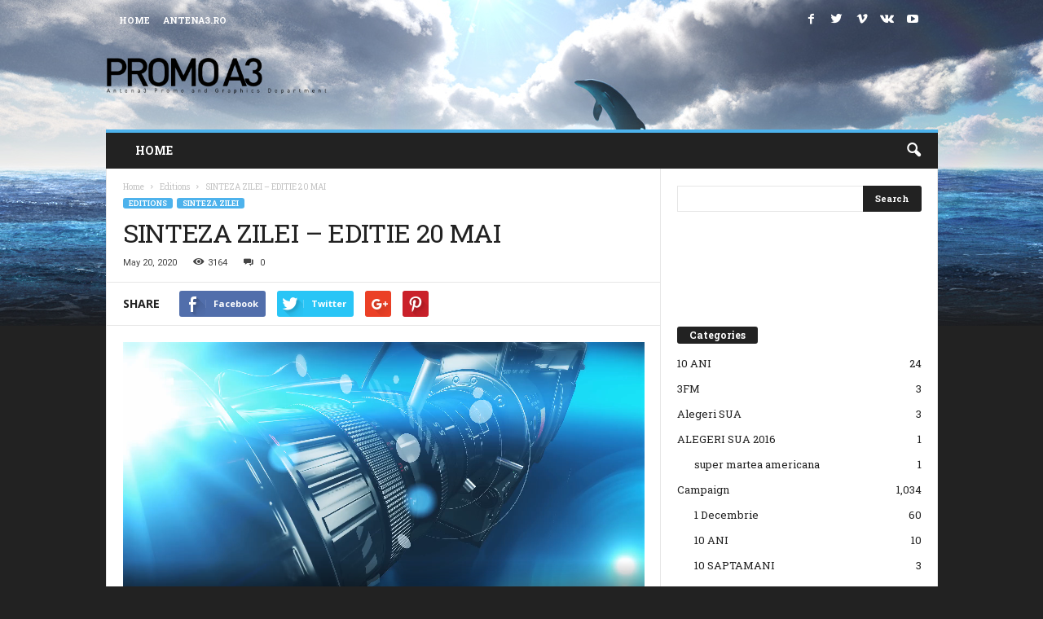

--- FILE ---
content_type: text/html; charset=UTF-8
request_url: https://promoa3.antena3.ro/sinteza-zilei-editie-20-mai/
body_size: 23514
content:


<!doctype html >
<!--[if IE 8]>    <html class="ie8" dir="ltr" lang="en-US"
	prefix="og: https://ogp.me/ns#" > <![endif]-->
<!--[if IE 9]>    <html class="ie9" dir="ltr" lang="en-US"
	prefix="og: https://ogp.me/ns#" > <![endif]-->
<!--[if gt IE 8]><!--> <html dir="ltr" lang="en-US"
	prefix="og: https://ogp.me/ns#" > <!--<![endif]-->
<head>
    
    <meta charset="UTF-8" />
    <meta name="viewport" content="width=device-width, initial-scale=1.0">
    <link rel="pingback" href="https://promoa3.antena3.ro/xmlrpc.php" />
    
		<!-- All in One SEO 4.4.0.1 - aioseo.com -->
		<title>SINTEZA ZILEI – EDITIE 20 MAI | Promo Antena3</title>
		<meta name="robots" content="max-image-preview:large" />
		<link rel="canonical" href="https://promoa3.antena3.ro/sinteza-zilei-editie-20-mai/" />
		<meta name="generator" content="All in One SEO (AIOSEO) 4.4.0.1" />
		<meta property="og:locale" content="en_US" />
		<meta property="og:site_name" content="Promo Antena3 | Antena3 Promo &amp; Graphics Department Website" />
		<meta property="og:type" content="article" />
		<meta property="og:title" content="SINTEZA ZILEI – EDITIE 20 MAI | Promo Antena3" />
		<meta property="og:url" content="https://promoa3.antena3.ro/sinteza-zilei-editie-20-mai/" />
		<meta property="article:published_time" content="2020-05-20T14:22:20+00:00" />
		<meta property="article:modified_time" content="2020-05-20T14:22:22+00:00" />
		<meta name="twitter:card" content="summary" />
		<meta name="twitter:title" content="SINTEZA ZILEI – EDITIE 20 MAI | Promo Antena3" />
		<meta name="google" content="nositelinkssearchbox" />
		<script type="application/ld+json" class="aioseo-schema">
			{"@context":"https:\/\/schema.org","@graph":[{"@type":"Article","@id":"https:\/\/promoa3.antena3.ro\/sinteza-zilei-editie-20-mai\/#article","name":"SINTEZA ZILEI \u2013 EDITIE 20 MAI | Promo Antena3","headline":"SINTEZA ZILEI &#8211; EDITIE 20 MAI","author":{"@id":"https:\/\/promoa3.antena3.ro\/author\/admin\/#author"},"publisher":{"@id":"https:\/\/promoa3.antena3.ro\/#organization"},"image":{"@type":"ImageObject","url":"https:\/\/promoa3.antena3.ro\/wp-content\/uploads\/2020\/05\/20_Mai20.png","width":1920,"height":1080},"datePublished":"2020-05-20T14:22:20+02:00","dateModified":"2020-05-20T14:22:22+02:00","inLanguage":"en-US","mainEntityOfPage":{"@id":"https:\/\/promoa3.antena3.ro\/sinteza-zilei-editie-20-mai\/#webpage"},"isPartOf":{"@id":"https:\/\/promoa3.antena3.ro\/sinteza-zilei-editie-20-mai\/#webpage"},"articleSection":"Editions, Sinteza Zilei, Video"},{"@type":"BreadcrumbList","@id":"https:\/\/promoa3.antena3.ro\/sinteza-zilei-editie-20-mai\/#breadcrumblist","itemListElement":[{"@type":"ListItem","@id":"https:\/\/promoa3.antena3.ro\/#listItem","position":1,"item":{"@type":"WebPage","@id":"https:\/\/promoa3.antena3.ro\/","name":"Home","description":"Antena3 Promo & Graphics Department Website","url":"https:\/\/promoa3.antena3.ro\/"},"nextItem":"https:\/\/promoa3.antena3.ro\/sinteza-zilei-editie-20-mai\/#listItem"},{"@type":"ListItem","@id":"https:\/\/promoa3.antena3.ro\/sinteza-zilei-editie-20-mai\/#listItem","position":2,"item":{"@type":"WebPage","@id":"https:\/\/promoa3.antena3.ro\/sinteza-zilei-editie-20-mai\/","name":"SINTEZA ZILEI - EDITIE 20 MAI","url":"https:\/\/promoa3.antena3.ro\/sinteza-zilei-editie-20-mai\/"},"previousItem":"https:\/\/promoa3.antena3.ro\/#listItem"}]},{"@type":"Organization","@id":"https:\/\/promoa3.antena3.ro\/#organization","name":"Promo Antena3","url":"https:\/\/promoa3.antena3.ro\/"},{"@type":"Person","@id":"https:\/\/promoa3.antena3.ro\/author\/admin\/#author","url":"https:\/\/promoa3.antena3.ro\/author\/admin\/","name":"Promo A3","image":{"@type":"ImageObject","@id":"https:\/\/promoa3.antena3.ro\/sinteza-zilei-editie-20-mai\/#authorImage","url":"https:\/\/secure.gravatar.com\/avatar\/0995f88776bc6c29b1a7fb91fb5100a6?s=96&d=mm&r=g","width":96,"height":96,"caption":"Promo A3"}},{"@type":"WebPage","@id":"https:\/\/promoa3.antena3.ro\/sinteza-zilei-editie-20-mai\/#webpage","url":"https:\/\/promoa3.antena3.ro\/sinteza-zilei-editie-20-mai\/","name":"SINTEZA ZILEI \u2013 EDITIE 20 MAI | Promo Antena3","inLanguage":"en-US","isPartOf":{"@id":"https:\/\/promoa3.antena3.ro\/#website"},"breadcrumb":{"@id":"https:\/\/promoa3.antena3.ro\/sinteza-zilei-editie-20-mai\/#breadcrumblist"},"author":{"@id":"https:\/\/promoa3.antena3.ro\/author\/admin\/#author"},"creator":{"@id":"https:\/\/promoa3.antena3.ro\/author\/admin\/#author"},"image":{"@type":"ImageObject","url":"https:\/\/promoa3.antena3.ro\/wp-content\/uploads\/2020\/05\/20_Mai20.png","@id":"https:\/\/promoa3.antena3.ro\/#mainImage","width":1920,"height":1080},"primaryImageOfPage":{"@id":"https:\/\/promoa3.antena3.ro\/sinteza-zilei-editie-20-mai\/#mainImage"},"datePublished":"2020-05-20T14:22:20+02:00","dateModified":"2020-05-20T14:22:22+02:00"},{"@type":"WebSite","@id":"https:\/\/promoa3.antena3.ro\/#website","url":"https:\/\/promoa3.antena3.ro\/","name":"Promo Antena3","description":"Antena3 Promo & Graphics Department Website","inLanguage":"en-US","publisher":{"@id":"https:\/\/promoa3.antena3.ro\/#organization"}}]}
		</script>
		<!-- All in One SEO -->

<meta property="og:image" content="https://promoa3.antena3.ro/wp-content/uploads/2020/05/20_Mai20.png" /><meta name="author" content="Promo A3">
<link rel="icon" type="image/png" href="https://promoa3.antena3.ro/wp-content/uploads/2016/09/favico-1.png"><link rel='dns-prefetch' href='//ssl.p.jwpcdn.com' />
<link rel='dns-prefetch' href='//stats.wp.com' />
<link rel='dns-prefetch' href='//fonts.googleapis.com' />
<link rel='dns-prefetch' href='//v0.wordpress.com' />
<link rel='dns-prefetch' href='//jetpack.wordpress.com' />
<link rel='dns-prefetch' href='//s0.wp.com' />
<link rel='dns-prefetch' href='//public-api.wordpress.com' />
<link rel='dns-prefetch' href='//0.gravatar.com' />
<link rel='dns-prefetch' href='//1.gravatar.com' />
<link rel='dns-prefetch' href='//2.gravatar.com' />
<link rel='dns-prefetch' href='//widgets.wp.com' />
<link rel="alternate" type="application/rss+xml" title="Promo Antena3 &raquo; Feed" href="https://promoa3.antena3.ro/feed/" />
<link rel="alternate" type="application/rss+xml" title="Promo Antena3 &raquo; Comments Feed" href="https://promoa3.antena3.ro/comments/feed/" />
<link rel="alternate" type="application/rss+xml" title="Promo Antena3 &raquo; SINTEZA ZILEI &#8211; EDITIE 20 MAI Comments Feed" href="https://promoa3.antena3.ro/sinteza-zilei-editie-20-mai/feed/" />
<script type="text/javascript">
window._wpemojiSettings = {"baseUrl":"https:\/\/s.w.org\/images\/core\/emoji\/14.0.0\/72x72\/","ext":".png","svgUrl":"https:\/\/s.w.org\/images\/core\/emoji\/14.0.0\/svg\/","svgExt":".svg","source":{"concatemoji":"https:\/\/promoa3.antena3.ro\/wp-includes\/js\/wp-emoji-release.min.js?ver=6.2.8"}};
/*! This file is auto-generated */
!function(e,a,t){var n,r,o,i=a.createElement("canvas"),p=i.getContext&&i.getContext("2d");function s(e,t){p.clearRect(0,0,i.width,i.height),p.fillText(e,0,0);e=i.toDataURL();return p.clearRect(0,0,i.width,i.height),p.fillText(t,0,0),e===i.toDataURL()}function c(e){var t=a.createElement("script");t.src=e,t.defer=t.type="text/javascript",a.getElementsByTagName("head")[0].appendChild(t)}for(o=Array("flag","emoji"),t.supports={everything:!0,everythingExceptFlag:!0},r=0;r<o.length;r++)t.supports[o[r]]=function(e){if(p&&p.fillText)switch(p.textBaseline="top",p.font="600 32px Arial",e){case"flag":return s("\ud83c\udff3\ufe0f\u200d\u26a7\ufe0f","\ud83c\udff3\ufe0f\u200b\u26a7\ufe0f")?!1:!s("\ud83c\uddfa\ud83c\uddf3","\ud83c\uddfa\u200b\ud83c\uddf3")&&!s("\ud83c\udff4\udb40\udc67\udb40\udc62\udb40\udc65\udb40\udc6e\udb40\udc67\udb40\udc7f","\ud83c\udff4\u200b\udb40\udc67\u200b\udb40\udc62\u200b\udb40\udc65\u200b\udb40\udc6e\u200b\udb40\udc67\u200b\udb40\udc7f");case"emoji":return!s("\ud83e\udef1\ud83c\udffb\u200d\ud83e\udef2\ud83c\udfff","\ud83e\udef1\ud83c\udffb\u200b\ud83e\udef2\ud83c\udfff")}return!1}(o[r]),t.supports.everything=t.supports.everything&&t.supports[o[r]],"flag"!==o[r]&&(t.supports.everythingExceptFlag=t.supports.everythingExceptFlag&&t.supports[o[r]]);t.supports.everythingExceptFlag=t.supports.everythingExceptFlag&&!t.supports.flag,t.DOMReady=!1,t.readyCallback=function(){t.DOMReady=!0},t.supports.everything||(n=function(){t.readyCallback()},a.addEventListener?(a.addEventListener("DOMContentLoaded",n,!1),e.addEventListener("load",n,!1)):(e.attachEvent("onload",n),a.attachEvent("onreadystatechange",function(){"complete"===a.readyState&&t.readyCallback()})),(e=t.source||{}).concatemoji?c(e.concatemoji):e.wpemoji&&e.twemoji&&(c(e.twemoji),c(e.wpemoji)))}(window,document,window._wpemojiSettings);
</script>
<style type="text/css">
img.wp-smiley,
img.emoji {
	display: inline !important;
	border: none !important;
	box-shadow: none !important;
	height: 1em !important;
	width: 1em !important;
	margin: 0 0.07em !important;
	vertical-align: -0.1em !important;
	background: none !important;
	padding: 0 !important;
}
</style>
	<link rel='stylesheet' id='wp-block-library-css' href='https://promoa3.antena3.ro/wp-includes/css/dist/block-library/style.min.css?ver=6.2.8' type='text/css' media='all' />
<style id='wp-block-library-inline-css' type='text/css'>
.has-text-align-justify{text-align:justify;}
</style>
<link rel='stylesheet' id='jetpack-videopress-video-block-view-css' href='https://promoa3.antena3.ro/wp-content/plugins/jetpack/jetpack_vendor/automattic/jetpack-videopress/build/block-editor/blocks/video/view.css?minify=false&#038;ver=34ae973733627b74a14e' type='text/css' media='all' />
<link rel='stylesheet' id='mediaelement-css' href='https://promoa3.antena3.ro/wp-includes/js/mediaelement/mediaelementplayer-legacy.min.css?ver=4.2.17' type='text/css' media='all' />
<link rel='stylesheet' id='wp-mediaelement-css' href='https://promoa3.antena3.ro/wp-includes/js/mediaelement/wp-mediaelement.min.css?ver=6.2.8' type='text/css' media='all' />
<link rel='stylesheet' id='classic-theme-styles-css' href='https://promoa3.antena3.ro/wp-includes/css/classic-themes.min.css?ver=6.2.8' type='text/css' media='all' />
<style id='global-styles-inline-css' type='text/css'>
body{--wp--preset--color--black: #000000;--wp--preset--color--cyan-bluish-gray: #abb8c3;--wp--preset--color--white: #ffffff;--wp--preset--color--pale-pink: #f78da7;--wp--preset--color--vivid-red: #cf2e2e;--wp--preset--color--luminous-vivid-orange: #ff6900;--wp--preset--color--luminous-vivid-amber: #fcb900;--wp--preset--color--light-green-cyan: #7bdcb5;--wp--preset--color--vivid-green-cyan: #00d084;--wp--preset--color--pale-cyan-blue: #8ed1fc;--wp--preset--color--vivid-cyan-blue: #0693e3;--wp--preset--color--vivid-purple: #9b51e0;--wp--preset--gradient--vivid-cyan-blue-to-vivid-purple: linear-gradient(135deg,rgba(6,147,227,1) 0%,rgb(155,81,224) 100%);--wp--preset--gradient--light-green-cyan-to-vivid-green-cyan: linear-gradient(135deg,rgb(122,220,180) 0%,rgb(0,208,130) 100%);--wp--preset--gradient--luminous-vivid-amber-to-luminous-vivid-orange: linear-gradient(135deg,rgba(252,185,0,1) 0%,rgba(255,105,0,1) 100%);--wp--preset--gradient--luminous-vivid-orange-to-vivid-red: linear-gradient(135deg,rgba(255,105,0,1) 0%,rgb(207,46,46) 100%);--wp--preset--gradient--very-light-gray-to-cyan-bluish-gray: linear-gradient(135deg,rgb(238,238,238) 0%,rgb(169,184,195) 100%);--wp--preset--gradient--cool-to-warm-spectrum: linear-gradient(135deg,rgb(74,234,220) 0%,rgb(151,120,209) 20%,rgb(207,42,186) 40%,rgb(238,44,130) 60%,rgb(251,105,98) 80%,rgb(254,248,76) 100%);--wp--preset--gradient--blush-light-purple: linear-gradient(135deg,rgb(255,206,236) 0%,rgb(152,150,240) 100%);--wp--preset--gradient--blush-bordeaux: linear-gradient(135deg,rgb(254,205,165) 0%,rgb(254,45,45) 50%,rgb(107,0,62) 100%);--wp--preset--gradient--luminous-dusk: linear-gradient(135deg,rgb(255,203,112) 0%,rgb(199,81,192) 50%,rgb(65,88,208) 100%);--wp--preset--gradient--pale-ocean: linear-gradient(135deg,rgb(255,245,203) 0%,rgb(182,227,212) 50%,rgb(51,167,181) 100%);--wp--preset--gradient--electric-grass: linear-gradient(135deg,rgb(202,248,128) 0%,rgb(113,206,126) 100%);--wp--preset--gradient--midnight: linear-gradient(135deg,rgb(2,3,129) 0%,rgb(40,116,252) 100%);--wp--preset--duotone--dark-grayscale: url('#wp-duotone-dark-grayscale');--wp--preset--duotone--grayscale: url('#wp-duotone-grayscale');--wp--preset--duotone--purple-yellow: url('#wp-duotone-purple-yellow');--wp--preset--duotone--blue-red: url('#wp-duotone-blue-red');--wp--preset--duotone--midnight: url('#wp-duotone-midnight');--wp--preset--duotone--magenta-yellow: url('#wp-duotone-magenta-yellow');--wp--preset--duotone--purple-green: url('#wp-duotone-purple-green');--wp--preset--duotone--blue-orange: url('#wp-duotone-blue-orange');--wp--preset--font-size--small: 13px;--wp--preset--font-size--medium: 20px;--wp--preset--font-size--large: 36px;--wp--preset--font-size--x-large: 42px;--wp--preset--spacing--20: 0.44rem;--wp--preset--spacing--30: 0.67rem;--wp--preset--spacing--40: 1rem;--wp--preset--spacing--50: 1.5rem;--wp--preset--spacing--60: 2.25rem;--wp--preset--spacing--70: 3.38rem;--wp--preset--spacing--80: 5.06rem;--wp--preset--shadow--natural: 6px 6px 9px rgba(0, 0, 0, 0.2);--wp--preset--shadow--deep: 12px 12px 50px rgba(0, 0, 0, 0.4);--wp--preset--shadow--sharp: 6px 6px 0px rgba(0, 0, 0, 0.2);--wp--preset--shadow--outlined: 6px 6px 0px -3px rgba(255, 255, 255, 1), 6px 6px rgba(0, 0, 0, 1);--wp--preset--shadow--crisp: 6px 6px 0px rgba(0, 0, 0, 1);}:where(.is-layout-flex){gap: 0.5em;}body .is-layout-flow > .alignleft{float: left;margin-inline-start: 0;margin-inline-end: 2em;}body .is-layout-flow > .alignright{float: right;margin-inline-start: 2em;margin-inline-end: 0;}body .is-layout-flow > .aligncenter{margin-left: auto !important;margin-right: auto !important;}body .is-layout-constrained > .alignleft{float: left;margin-inline-start: 0;margin-inline-end: 2em;}body .is-layout-constrained > .alignright{float: right;margin-inline-start: 2em;margin-inline-end: 0;}body .is-layout-constrained > .aligncenter{margin-left: auto !important;margin-right: auto !important;}body .is-layout-constrained > :where(:not(.alignleft):not(.alignright):not(.alignfull)){max-width: var(--wp--style--global--content-size);margin-left: auto !important;margin-right: auto !important;}body .is-layout-constrained > .alignwide{max-width: var(--wp--style--global--wide-size);}body .is-layout-flex{display: flex;}body .is-layout-flex{flex-wrap: wrap;align-items: center;}body .is-layout-flex > *{margin: 0;}:where(.wp-block-columns.is-layout-flex){gap: 2em;}.has-black-color{color: var(--wp--preset--color--black) !important;}.has-cyan-bluish-gray-color{color: var(--wp--preset--color--cyan-bluish-gray) !important;}.has-white-color{color: var(--wp--preset--color--white) !important;}.has-pale-pink-color{color: var(--wp--preset--color--pale-pink) !important;}.has-vivid-red-color{color: var(--wp--preset--color--vivid-red) !important;}.has-luminous-vivid-orange-color{color: var(--wp--preset--color--luminous-vivid-orange) !important;}.has-luminous-vivid-amber-color{color: var(--wp--preset--color--luminous-vivid-amber) !important;}.has-light-green-cyan-color{color: var(--wp--preset--color--light-green-cyan) !important;}.has-vivid-green-cyan-color{color: var(--wp--preset--color--vivid-green-cyan) !important;}.has-pale-cyan-blue-color{color: var(--wp--preset--color--pale-cyan-blue) !important;}.has-vivid-cyan-blue-color{color: var(--wp--preset--color--vivid-cyan-blue) !important;}.has-vivid-purple-color{color: var(--wp--preset--color--vivid-purple) !important;}.has-black-background-color{background-color: var(--wp--preset--color--black) !important;}.has-cyan-bluish-gray-background-color{background-color: var(--wp--preset--color--cyan-bluish-gray) !important;}.has-white-background-color{background-color: var(--wp--preset--color--white) !important;}.has-pale-pink-background-color{background-color: var(--wp--preset--color--pale-pink) !important;}.has-vivid-red-background-color{background-color: var(--wp--preset--color--vivid-red) !important;}.has-luminous-vivid-orange-background-color{background-color: var(--wp--preset--color--luminous-vivid-orange) !important;}.has-luminous-vivid-amber-background-color{background-color: var(--wp--preset--color--luminous-vivid-amber) !important;}.has-light-green-cyan-background-color{background-color: var(--wp--preset--color--light-green-cyan) !important;}.has-vivid-green-cyan-background-color{background-color: var(--wp--preset--color--vivid-green-cyan) !important;}.has-pale-cyan-blue-background-color{background-color: var(--wp--preset--color--pale-cyan-blue) !important;}.has-vivid-cyan-blue-background-color{background-color: var(--wp--preset--color--vivid-cyan-blue) !important;}.has-vivid-purple-background-color{background-color: var(--wp--preset--color--vivid-purple) !important;}.has-black-border-color{border-color: var(--wp--preset--color--black) !important;}.has-cyan-bluish-gray-border-color{border-color: var(--wp--preset--color--cyan-bluish-gray) !important;}.has-white-border-color{border-color: var(--wp--preset--color--white) !important;}.has-pale-pink-border-color{border-color: var(--wp--preset--color--pale-pink) !important;}.has-vivid-red-border-color{border-color: var(--wp--preset--color--vivid-red) !important;}.has-luminous-vivid-orange-border-color{border-color: var(--wp--preset--color--luminous-vivid-orange) !important;}.has-luminous-vivid-amber-border-color{border-color: var(--wp--preset--color--luminous-vivid-amber) !important;}.has-light-green-cyan-border-color{border-color: var(--wp--preset--color--light-green-cyan) !important;}.has-vivid-green-cyan-border-color{border-color: var(--wp--preset--color--vivid-green-cyan) !important;}.has-pale-cyan-blue-border-color{border-color: var(--wp--preset--color--pale-cyan-blue) !important;}.has-vivid-cyan-blue-border-color{border-color: var(--wp--preset--color--vivid-cyan-blue) !important;}.has-vivid-purple-border-color{border-color: var(--wp--preset--color--vivid-purple) !important;}.has-vivid-cyan-blue-to-vivid-purple-gradient-background{background: var(--wp--preset--gradient--vivid-cyan-blue-to-vivid-purple) !important;}.has-light-green-cyan-to-vivid-green-cyan-gradient-background{background: var(--wp--preset--gradient--light-green-cyan-to-vivid-green-cyan) !important;}.has-luminous-vivid-amber-to-luminous-vivid-orange-gradient-background{background: var(--wp--preset--gradient--luminous-vivid-amber-to-luminous-vivid-orange) !important;}.has-luminous-vivid-orange-to-vivid-red-gradient-background{background: var(--wp--preset--gradient--luminous-vivid-orange-to-vivid-red) !important;}.has-very-light-gray-to-cyan-bluish-gray-gradient-background{background: var(--wp--preset--gradient--very-light-gray-to-cyan-bluish-gray) !important;}.has-cool-to-warm-spectrum-gradient-background{background: var(--wp--preset--gradient--cool-to-warm-spectrum) !important;}.has-blush-light-purple-gradient-background{background: var(--wp--preset--gradient--blush-light-purple) !important;}.has-blush-bordeaux-gradient-background{background: var(--wp--preset--gradient--blush-bordeaux) !important;}.has-luminous-dusk-gradient-background{background: var(--wp--preset--gradient--luminous-dusk) !important;}.has-pale-ocean-gradient-background{background: var(--wp--preset--gradient--pale-ocean) !important;}.has-electric-grass-gradient-background{background: var(--wp--preset--gradient--electric-grass) !important;}.has-midnight-gradient-background{background: var(--wp--preset--gradient--midnight) !important;}.has-small-font-size{font-size: var(--wp--preset--font-size--small) !important;}.has-medium-font-size{font-size: var(--wp--preset--font-size--medium) !important;}.has-large-font-size{font-size: var(--wp--preset--font-size--large) !important;}.has-x-large-font-size{font-size: var(--wp--preset--font-size--x-large) !important;}
.wp-block-navigation a:where(:not(.wp-element-button)){color: inherit;}
:where(.wp-block-columns.is-layout-flex){gap: 2em;}
.wp-block-pullquote{font-size: 1.5em;line-height: 1.6;}
</style>
<link rel='stylesheet' id='google_font_open_sans-css' href='https://fonts.googleapis.com/css?family=Open+Sans%3A300%2C400%2C600%2C700&#038;ver=6.2.8' type='text/css' media='all' />
<link rel='stylesheet' id='google_font_roboto_cond-css' href='https://fonts.googleapis.com/css?family=Roboto%3A400%2C300%2C700%2C700italic%2C400italic%2C300italic&#038;ver=6.2.8' type='text/css' media='all' />
<link rel='stylesheet' id='google-fonts-style-css' href='https://fonts.googleapis.com/css?family=Roboto+Slab%3A400%2C700&#038;ver=6.2.8' type='text/css' media='all' />
<link rel='stylesheet' id='js_composer_front-css' href='https://promoa3.antena3.ro/wp-content/plugins/js_composer/assets/css/js_composer.min.css?ver=5.4.4' type='text/css' media='all' />
<link rel='stylesheet' id='td-theme-css' href='https://promoa3.antena3.ro/wp-content/themes/Newsmag/style.css?ver=3.1' type='text/css' media='all' />
<link rel='stylesheet' id='td-theme-demo-style-css' href='https://promoa3.antena3.ro/wp-content/themes/Newsmag/includes/demos/video/demo_style.css?ver=3.1' type='text/css' media='all' />
<link rel='stylesheet' id='jetpack_css-css' href='https://promoa3.antena3.ro/wp-content/plugins/jetpack/css/jetpack.css?ver=12.2.2' type='text/css' media='all' />
<script type='text/javascript' src='https://ssl.p.jwpcdn.com/6/10/jwplayer.js?ver=6.2.8' id='jwplayer-js'></script>
<script type='text/javascript' src='https://promoa3.antena3.ro/wp-includes/js/jquery/jquery.min.js?ver=3.6.4' id='jquery-core-js'></script>
<script type='text/javascript' src='https://promoa3.antena3.ro/wp-includes/js/jquery/jquery-migrate.min.js?ver=3.4.0' id='jquery-migrate-js'></script>
<link rel="https://api.w.org/" href="https://promoa3.antena3.ro/wp-json/" /><link rel="alternate" type="application/json" href="https://promoa3.antena3.ro/wp-json/wp/v2/posts/22701" /><link rel="EditURI" type="application/rsd+xml" title="RSD" href="https://promoa3.antena3.ro/xmlrpc.php?rsd" />
<link rel="wlwmanifest" type="application/wlwmanifest+xml" href="https://promoa3.antena3.ro/wp-includes/wlwmanifest.xml" />
<meta name="generator" content="WordPress 6.2.8" />
<link rel='shortlink' href='https://wp.me/p4qrcW-5U9' />
<link rel="alternate" type="application/json+oembed" href="https://promoa3.antena3.ro/wp-json/oembed/1.0/embed?url=https%3A%2F%2Fpromoa3.antena3.ro%2Fsinteza-zilei-editie-20-mai%2F" />
<link rel="alternate" type="text/xml+oembed" href="https://promoa3.antena3.ro/wp-json/oembed/1.0/embed?url=https%3A%2F%2Fpromoa3.antena3.ro%2Fsinteza-zilei-editie-20-mai%2F&#038;format=xml" />
<script type="text/javascript">jwplayer.defaults = { "ph": 2 };</script>	<style>img#wpstats{display:none}</style>
		<!--[if lt IE 9]><script src="https://html5shim.googlecode.com/svn/trunk/html5.js"></script><![endif]-->
    <meta name="generator" content="Powered by WPBakery Page Builder - drag and drop page builder for WordPress."/>
<!--[if lte IE 9]><link rel="stylesheet" type="text/css" href="https://promoa3.antena3.ro/wp-content/plugins/js_composer/assets/css/vc_lte_ie9.min.css" media="screen"><![endif]-->
<!-- JS generated by theme -->

<script>
    
    

	    var tdBlocksArray = []; //here we store all the items for the current page

	    //td_block class - each ajax block uses a object of this class for requests
	    function tdBlock() {
		    this.id = '';
		    this.block_type = 1; //block type id (1-234 etc)
		    this.atts = '';
		    this.td_column_number = '';
		    this.td_current_page = 1; //
		    this.post_count = 0; //from wp
		    this.found_posts = 0; //from wp
		    this.max_num_pages = 0; //from wp
		    this.td_filter_value = ''; //current live filter value
		    this.is_ajax_running = false;
		    this.td_user_action = ''; // load more or infinite loader (used by the animation)
		    this.header_color = '';
		    this.ajax_pagination_infinite_stop = ''; //show load more at page x
	    }


        // td_js_generator - mini detector
        (function(){
            var htmlTag = document.getElementsByTagName("html")[0];

            if ( navigator.userAgent.indexOf("MSIE 10.0") > -1 ) {
                htmlTag.className += ' ie10';
            }

            if ( !!navigator.userAgent.match(/Trident.*rv\:11\./) ) {
                htmlTag.className += ' ie11';
            }

            if ( /(iPad|iPhone|iPod)/g.test(navigator.userAgent) ) {
                htmlTag.className += ' td-md-is-ios';
            }

            var user_agent = navigator.userAgent.toLowerCase();
            if ( user_agent.indexOf("android") > -1 ) {
                htmlTag.className += ' td-md-is-android';
            }

            if ( -1 !== navigator.userAgent.indexOf('Mac OS X')  ) {
                htmlTag.className += ' td-md-is-os-x';
            }

            if ( /chrom(e|ium)/.test(navigator.userAgent.toLowerCase()) ) {
               htmlTag.className += ' td-md-is-chrome';
            }

            if ( -1 !== navigator.userAgent.indexOf('Firefox') ) {
                htmlTag.className += ' td-md-is-firefox';
            }

            if ( -1 !== navigator.userAgent.indexOf('Safari') && -1 === navigator.userAgent.indexOf('Chrome') ) {
                htmlTag.className += ' td-md-is-safari';
            }

        })();




        var tdLocalCache = {};

        ( function () {
            "use strict";

            tdLocalCache = {
                data: {},
                remove: function (resource_id) {
                    delete tdLocalCache.data[resource_id];
                },
                exist: function (resource_id) {
                    return tdLocalCache.data.hasOwnProperty(resource_id) && tdLocalCache.data[resource_id] !== null;
                },
                get: function (resource_id) {
                    return tdLocalCache.data[resource_id];
                },
                set: function (resource_id, cachedData) {
                    tdLocalCache.remove(resource_id);
                    tdLocalCache.data[resource_id] = cachedData;
                }
            };
        })();

    
    
var td_viewport_interval_list=[{"limitBottom":767,"sidebarWidth":251},{"limitBottom":1023,"sidebarWidth":339}];
var td_animation_stack_effect="type0";
var tds_animation_stack=true;
var td_animation_stack_specific_selectors=".entry-thumb, img";
var td_animation_stack_general_selectors=".td-animation-stack img, .post img";
var td_ajax_url="https:\/\/promoa3.antena3.ro\/wp-admin\/admin-ajax.php?td_theme_name=Newsmag&v=3.1";
var td_get_template_directory_uri="https:\/\/promoa3.antena3.ro\/wp-content\/themes\/Newsmag";
var tds_snap_menu="smart_snap_always";
var tds_logo_on_sticky="show";
var tds_header_style="";
var td_please_wait="Please wait...";
var td_email_user_pass_incorrect="User or password incorrect!";
var td_email_user_incorrect="Email or username incorrect!";
var td_email_incorrect="Email incorrect!";
var tds_more_articles_on_post_enable="show";
var tds_more_articles_on_post_time_to_wait="1";
var tds_more_articles_on_post_pages_distance_from_top=0;
var tds_theme_color_site_wide="#4db2ec";
var tds_smart_sidebar="enabled";
var tdThemeName="Newsmag";
var td_magnific_popup_translation_tPrev="Previous (Left arrow key)";
var td_magnific_popup_translation_tNext="Next (Right arrow key)";
var td_magnific_popup_translation_tCounter="%curr% of %total%";
var td_magnific_popup_translation_ajax_tError="The content from %url% could not be loaded.";
var td_magnific_popup_translation_image_tError="The image #%curr% could not be loaded.";
var td_ad_background_click_link="";
var td_ad_background_click_target="";
</script>


<!-- Header style compiled by theme -->

<style>
    

body {
	background-color:#222222;
	background-image:url("https://promoa3.antena3.ro/wp-content/uploads/2016/09/dolphin.jpg");
	background-repeat:no-repeat;
	background-attachment:fixed;
}
.td-header-sp-top-menu .top-header-menu > li > a,
    .td-header-sp-top-menu .td_data_time,
    .td-header-sp-top-menu .td-weather-top-widget {
        color: #ffffff;
    }

    
    .top-header-menu > .current-menu-item > a,
    .top-header-menu > .current-menu-ancestor > a,
    .top-header-menu > .current-category-ancestor > a,
    .top-header-menu > li > a:hover,
    .top-header-menu > .sfHover > a {
        color: #f8c900 !important;
    }

    
    .td-header-sp-top-widget .td-social-icon-wrap i {
        color: #ffffff;
    }

    
    .td-header-sp-top-widget .td-social-icon-wrap i:hover {
        color: #f8c900;
    }

    
    .td-sub-footer-container {
        background-color: #f8c900;
    }
    .td-sub-footer-container:after {
        background-color: transparent;
    }
    .td-sub-footer-container:before {
        background-color: transparent;
    }
    .td-footer-container.td-container {
        border-bottom-width: 0;
    }

    
    .td-menu-background:after,
    .td-search-background:after {
        background-size: auto;
    }

    
    .top-header-menu li a,
    .td-header-sp-top-menu .td_data_time,
    .td-weather-top-widget .td-weather-header .td-weather-city,
    .td-weather-top-widget .td-weather-now {
        font-family:"Roboto Slab";
	
    }
    
    .top-header-menu ul li a {
    	font-family:"Roboto Slab";
	
    }
	
    .sf-menu > .td-menu-item > a {
        font-family:"Roboto Slab";
	
    }
    
    .sf-menu ul .td-menu-item a {
        font-family:"Roboto Slab";
	
    }
    
    .td_mod_mega_menu .item-details a {
        font-family:"Roboto Slab";
	
    }
    
    .td_block_trending_now .entry-title {
    	font-family:"Roboto Slab";
	
    }
    
    .td_module_1 .td-module-title {
    	font-family:"Roboto Slab";
	
    }
    
    .td_module_2 .td-module-title {
    	font-family:"Roboto Slab";
	
    }
    
    .td_module_3 .td-module-title {
    	font-family:"Roboto Slab";
	
    }
    
    .td_module_4 .td-module-title {
    	font-family:"Roboto Slab";
	
    }
    
    .td_module_5 .td-module-title {
    	font-family:"Roboto Slab";
	
    }
    
    .td_module_6 .td-module-title {
    	font-family:"Roboto Slab";
	
    }
    
    .td_module_7 .td-module-title {
    	font-family:"Roboto Slab";
	
    }
    
    .td_module_8 .td-module-title {
    	font-family:"Roboto Slab";
	
    }
    
    .td_module_9 .td-module-title {
    	font-family:"Roboto Slab";
	
    }
    
    .td_module_10 .td-module-title {
    	font-family:"Roboto Slab";
	
    }
    
    .td_module_11 .td-module-title {
    	font-family:"Roboto Slab";
	
    }
    
    .td_module_12 .td-module-title {
    	font-family:"Roboto Slab";
	
    }
    
    .td_module_13 .td-module-title {
    	font-family:"Roboto Slab";
	
    }
    
    .td_module_14 .td-module-title {
    	font-family:"Roboto Slab";
	
    }
    
    .td_module_mx1 .td-module-title {
    	font-family:"Roboto Slab";
	
    }
    
    .td_module_mx2 .td-module-title {
    	font-family:"Roboto Slab";
	
    }
    
    .td_module_mx3 .td-module-title {
    	font-family:"Roboto Slab";
	
    }
    
    .td_module_mx4 .td-module-title {
    	font-family:"Roboto Slab";
	
    }
    
    .td-theme-slider.iosSlider-col-3 .td-module-title a {
        font-family:"Roboto Slab";
	
    }
    
    .td-theme-slider.iosSlider-col-2 .td-module-title a {
        font-family:"Roboto Slab";
	
    }
    
    .td-theme-slider.iosSlider-col-1 .td-module-title a {
        font-family:"Roboto Slab";
	
    }
    
    .page .td-post-template-6 .td-post-header h1 {
        font-family:"Roboto Slab";
	
    }

    
    .block-title > span,
    .block-title > a,
    .widgettitle,
    .td-trending-now-title,
    .wpb_tabs li a,
    .vc_tta-container .vc_tta-color-grey.vc_tta-tabs-position-top.vc_tta-style-classic .vc_tta-tabs-container .vc_tta-tab > a,
    .td-related-title .td-related-left,
    .td-related-title .td-related-right,
    .category .entry-title span,
    .td-author-counters span,
    .woocommerce-tabs h2,
    .woocommerce .product .products h2 {
        font-family:"Roboto Slab";
	font-size:12px;
	line-height:17px;
	
    }
    
    .td-module-meta-info .td-post-author-name a,
    .td_module_wrap .td-post-author-name a {
        font-family:Roboto;
	font-style:normal;
	
    }
    
    .td-module-meta-info .td-post-date .entry-date,
    .td_module_wrap .td-post-date .entry-date {
        font-family:Roboto;
	font-style:normal;
	
    }
    
    .td-module-meta-info .td-module-comments a,
    .td_module_wrap .td-module-comments a {
        font-family:Roboto;
	font-style:normal;
	
    }
    
    .td-big-grid-meta .td-post-category,
    .td_module_wrap .td-post-category,
    .td-module-image .td-post-category {
        font-family:Roboto;
	
    }
    
    .td-pulldown-filter-display-option,
    a.td-pulldown-filter-link,
    .td-category-pulldown-filter a.td-pulldown-category-filter-link {
        font-family:Roboto;
	
    }
    
    .td-excerpt,
    .td-module-excerpt {
        font-family:Arimo;
	
    }


    
    .td-big-grid-post .entry-title {
        font-family:"Roboto Slab";
	
    }
    
    .td-post-template-default header .entry-title {
        font-family:"Roboto Slab";
	
    }
    
    .td-post-template-1 header .entry-title {
        font-family:"Roboto Slab";
	
    }
    
    .td-post-template-2 header .entry-title {
        font-family:"Roboto Slab";
	
    }
    
    .td-post-template-3 header .entry-title {
        font-family:"Roboto Slab";
	
    }
    
    .td-post-template-4 header .entry-title {
        font-family:"Roboto Slab";
	
    }
    
    .td-post-template-5 header .entry-title {
        font-family:"Roboto Slab";
	
    }
    
    .td-post-template-6 header .entry-title {
        font-family:"Roboto Slab";
	
    }
    
    .td-post-template-7 header .entry-title {
        font-family:"Roboto Slab";
	
    }
    
    .td-post-template-8 header .entry-title {
        font-family:"Roboto Slab";
	
    }




    
    .td-post-content p,
    .td-post-content {
        font-family:Arimo;
	font-size:15px;
	line-height:26px;
	
    }
    
    .post blockquote p,
    .page blockquote p,
    .td-post-text-content blockquote p {
        font-family:"Roboto Slab";
	text-transform:none;
	
    }
    
    .post .td_quote_box p,
    .page .td_quote_box p {
        font-family:"Roboto Slab";
	
    }
    
    .post .td_pull_quote p,
    .page .td_pull_quote p {
        font-family:"Roboto Slab";
	
    }
    
    .td-post-content h1 {
        font-family:"Roboto Slab";
	
    }
    
    .td-post-content h2 {
        font-family:"Roboto Slab";
	
    }
    
    .td-post-content h3 {
        font-family:"Roboto Slab";
	
    }
    
    .td-post-content h4 {
        font-family:"Roboto Slab";
	
    }
    
    .td-post-content h5 {
        font-family:"Roboto Slab";
	
    }
    
    .td-post-content h6 {
        font-family:"Roboto Slab";
	
    }





    
    .post .td-category a {
        font-family:"Roboto Slab";
	
    }
    
    .post header .td-post-author-name,
    .post header .td-post-author-name a {
        font-family:Roboto;
	
    }
    
    .post header .td-post-date .entry-date {
        font-family:Roboto;
	
    }
    
    .post header .td-post-views span,
    .post header .td-post-comments {
        font-family:Roboto;
	
    }
    
    .post .td-post-next-prev-content a {
        font-family:"Roboto Slab";
	
    }
    
    .td_block_related_posts .entry-title {
        font-family:"Roboto Slab";
	
    }
    
    .td-page-header h1,
    .woocommerce-page .page-title {
    	font-family:"Roboto Slab";
	
    }
    
    .td-page-content p,
    .td-page-content .td_block_text_with_title,
    .woocommerce-page .page-description > p,
    .wpb_text_column p {
    	font-family:Arimo;
	font-size:15px;
	line-height:26px;
	
    }
    
    .td-page-content h1,
    .wpb_text_column h1 {
    	font-family:"Roboto Slab";
	
    }
    
    .td-page-content h2,
    .wpb_text_column h2 {
    	font-family:"Roboto Slab";
	
    }
    
    .td-page-content h3,
    .wpb_text_column h3 {
    	font-family:"Roboto Slab";
	
    }
    
    .td-page-content h4,
    .wpb_text_column h4 {
    	font-family:"Roboto Slab";
	
    }
    
    .td-page-content h5,
    .wpb_text_column h5 {
    	font-family:"Roboto Slab";
	
    }
    
    .td-page-content h6,
    .wpb_text_column h6 {
    	font-family:"Roboto Slab";
	
    }



    
    .category .td-category a {
    	font-family:"Roboto Slab";
	
    }
    
    .td-trending-now-title {
    	font-family:"Roboto Slab";
	
    }
    
    .page-nav a,
    .page-nav span,
    .page-nav i {
    	font-family:"Roboto Slab";
	
    }


    
    .td-page-content .dropcap,
    .td-post-content .dropcap,
    .comment-content .dropcap {
    	font-family:"Roboto Slab";
	
    }
    
    .entry-crumbs a,
    .entry-crumbs span,
    #bbpress-forums .bbp-breadcrumb a,
    #bbpress-forums .bbp-breadcrumb .bbp-breadcrumb-current {
    	font-family:"Roboto Slab";
	
    }

    
    .widget_archive a,
    .widget_calendar,
    .widget_categories a,
    .widget_nav_menu a,
    .widget_meta a,
    .widget_pages a,
    .widget_recent_comments a,
    .widget_recent_entries a,
    .widget_text .textwidget,
    .widget_tag_cloud a,
    .widget_search input,
    .woocommerce .product-categories a,
    .widget_display_forums a,
    .widget_display_replies a,
    .widget_display_topics a,
    .widget_display_views a,
    .widget_display_stats
     {
    	font-family:"Roboto Slab";
	
    }

    
    body .td-block-color-style-2 .td-module-comments a {
        color: #f8c900;
    }
     
    body .td-block-color-style-2 .td-icon-font,
    body .td-block-color-style-2 .td_ajax_load_more {
    	border-color: #d6d6d6;
        color: #d6d6d6;
    }
</style>

<!-- Global site tag (gtag.js) - Google Analytics -->
<script async src="https://www.googletagmanager.com/gtag/js?id=UA-4426758-1"></script>
<script>
  window.dataLayer = window.dataLayer || [];
  function gtag(){dataLayer.push(arguments);}
  gtag('js', new Date());

  gtag('config', 'UA-4426758-1');
</script>


<!-- Cxense -->
<script data-cfasync="false" type="text/javascript">
window.cX = window.cX || {}; cX.callQueue = cX.callQueue || [];
cX.callQueue.push(['setSiteId', '1137353861562327950']);
cX.callQueue.push(['sendPageViewEvent']);
</script>
<script data-cfasync="false" type="text/javascript" async src="//code3.adtlgc.com/js/sati_init.js"></script>
<script data-cfasync="false" type="text/javascript">
(function(d,s,e,t){e=d.createElement(s);e.type='text/java'+s;e.async='async';
e.src='http'+('https:'===location.protocol?'s://s':'://')+'cdn.cxense.com/cx.js';
t=d.getElementsByTagName(s)[0];t.parentNode.insertBefore(e,t);})(document,'script');
</script><noscript><style type="text/css"> .wpb_animate_when_almost_visible { opacity: 1; }</style></noscript></head>

<body class="post-template-default single single-post postid-22701 single-format-video sinteza-zilei-editie-20-mai td-newsmag-video single_template_7 wpb-js-composer js-comp-ver-5.4.4 vc_responsive td-animation-stack-type0 td-boxed-layout" itemscope="itemscope" itemtype="https://schema.org/WebPage">

        <div class="td-scroll-up"><i class="td-icon-menu-up"></i></div>

    <div class="td-menu-background"></div>
<div id="td-mobile-nav">
    <div class="td-mobile-container">
        <!-- mobile menu top section -->
        <div class="td-menu-socials-wrap">
            <!-- socials -->
            <div class="td-menu-socials">
                
        <span class="td-social-icon-wrap">
            <a target="_blank" href="#" title="Facebook">
                <i class="td-icon-font td-icon-facebook"></i>
            </a>
        </span>
        <span class="td-social-icon-wrap">
            <a target="_blank" href="#" title="Twitter">
                <i class="td-icon-font td-icon-twitter"></i>
            </a>
        </span>
        <span class="td-social-icon-wrap">
            <a target="_blank" href="#" title="Vimeo">
                <i class="td-icon-font td-icon-vimeo"></i>
            </a>
        </span>
        <span class="td-social-icon-wrap">
            <a target="_blank" href="#" title="VKontakte">
                <i class="td-icon-font td-icon-vk"></i>
            </a>
        </span>
        <span class="td-social-icon-wrap">
            <a target="_blank" href="#" title="Youtube">
                <i class="td-icon-font td-icon-youtube"></i>
            </a>
        </span>            </div>
            <!-- close button -->
            <div class="td-mobile-close">
                <a href="#"><i class="td-icon-close-mobile"></i></a>
            </div>
        </div>

        <!-- login section -->
        
        <!-- menu section -->
        <div class="td-mobile-content">
            <div class="menu-menu-sus-container"><ul id="menu-menu-sus" class="td-mobile-main-menu"><li id="menu-item-13210" class="menu-item menu-item-type-custom menu-item-object-custom menu-item-home menu-item-first menu-item-13210"><a href="http://promoa3.antena3.ro/">Home</a></li>
</ul></div>        </div>
    </div>

    <!-- register/login section -->
    </div>    <div class="td-search-background"></div>
<div class="td-search-wrap-mob">
	<div class="td-drop-down-search" aria-labelledby="td-header-search-button">
		<form method="get" class="td-search-form" action="https://promoa3.antena3.ro/">
			<!-- close button -->
			<div class="td-search-close">
				<a href="#"><i class="td-icon-close-mobile"></i></a>
			</div>
			<div role="search" class="td-search-input">
				<span>Search</span>
				<input id="td-header-search-mob" type="text" value="" name="s" autocomplete="off" />
			</div>
		</form>
		<div id="td-aj-search-mob"></div>
	</div>
</div>

    <div id="td-outer-wrap">
    
        <div class="td-outer-container">
        
            <!--
Header style 1
-->

<div class="td-header-container td-header-wrap td-header-style-1">
    <div class="td-header-row td-header-top-menu">
        
    <div class="td-top-bar-container top-bar-style-1">
        <div class="td-header-sp-top-menu">

    <div class="menu-top-container"><ul id="menu-top-meniu" class="top-header-menu"><li id="menu-item-13212" class="menu-item menu-item-type-custom menu-item-object-custom menu-item-home menu-item-first td-menu-item td-normal-menu menu-item-13212"><a href="http://promoa3.antena3.ro/">Home</a></li>
<li id="menu-item-13211" class="menu-item menu-item-type-custom menu-item-object-custom td-menu-item td-normal-menu menu-item-13211"><a href="http://antena3.ro">Antena3.ro</a></li>
</ul></div></div>            <div class="td-header-sp-top-widget">
        
        <span class="td-social-icon-wrap">
            <a target="_blank" href="#" title="Facebook">
                <i class="td-icon-font td-icon-facebook"></i>
            </a>
        </span>
        <span class="td-social-icon-wrap">
            <a target="_blank" href="#" title="Twitter">
                <i class="td-icon-font td-icon-twitter"></i>
            </a>
        </span>
        <span class="td-social-icon-wrap">
            <a target="_blank" href="#" title="Vimeo">
                <i class="td-icon-font td-icon-vimeo"></i>
            </a>
        </span>
        <span class="td-social-icon-wrap">
            <a target="_blank" href="#" title="VKontakte">
                <i class="td-icon-font td-icon-vk"></i>
            </a>
        </span>
        <span class="td-social-icon-wrap">
            <a target="_blank" href="#" title="Youtube">
                <i class="td-icon-font td-icon-youtube"></i>
            </a>
        </span>    </div>
        </div>

<!-- LOGIN MODAL -->

                <div  id="login-form" class="white-popup-block mfp-hide mfp-with-anim">
                    <div class="td-login-wrap">
                        <a href="#" class="td-back-button"><i class="td-icon-modal-back"></i></a>
                        <div id="td-login-div" class="td-login-form-div td-display-block">
                            <div class="td-login-panel-title">Sign in</div>
                            <div class="td-login-panel-descr">Welcome! Log into your account</div>
                            <div class="td_display_err"></div>
                            <div class="td-login-inputs"><input class="td-login-input" type="text" name="login_email" id="login_email" value="" required><label>your username</label></div>
	                        <div class="td-login-inputs"><input class="td-login-input" type="password" name="login_pass" id="login_pass" value="" required><label>your password</label></div>
                            <input type="button" name="login_button" id="login_button" class="wpb_button btn td-login-button" value="Login">
                            <div class="td-login-info-text"><a href="#" id="forgot-pass-link">Forgot your password? Get help</a></div>
                            
                        </div>

                        

                         <div id="td-forgot-pass-div" class="td-login-form-div td-display-none">
                            <div class="td-login-panel-title">Password recovery</div>
                            <div class="td-login-panel-descr">Recover your password</div>
                            <div class="td_display_err"></div>
                            <div class="td-login-inputs"><input class="td-login-input" type="text" name="forgot_email" id="forgot_email" value="" required><label>your email</label></div>
                            <input type="button" name="forgot_button" id="forgot_button" class="wpb_button btn td-login-button" value="Send My Password">
                            <div class="td-login-info-text">A password will be e-mailed to you.</div>
                        </div>
                    </div>
                </div>
                    </div>

    <div class="td-header-row td-header-header">
        <div class="td-header-sp-logo">
                    <a class="td-main-logo" href="https://promoa3.antena3.ro/">
            <img class="td-retina-data" data-retina="https://promoa3.antena3.ro/wp-content/uploads/2016/09/logo.png" src="https://promoa3.antena3.ro/wp-content/uploads/2016/09/logo.png" alt=""/>
            <span class="td-visual-hidden">Promo Antena3</span>
        </a>
            </div>
        <div class="td-header-sp-rec">
            
<div class="td-header-ad-wrap  td-ad">
    

</div>        </div>
    </div>

    <div class="td-header-menu-wrap">
        <div class="td-header-row td-header-border td-header-main-menu">
            <div id="td-header-menu" role="navigation">
    <div id="td-top-mobile-toggle"><a href="#"><i class="td-icon-font td-icon-mobile"></i></a></div>
    <div class="td-main-menu-logo td-logo-in-header">
        	<a class="td-mobile-logo td-sticky-mobile" href="https://promoa3.antena3.ro/">
		<img class="td-retina-data" data-retina="https://promoa3.antena3.ro/wp-content/uploads/2016/09/logo-black.png" src="https://promoa3.antena3.ro/wp-content/uploads/2016/09/logo-black.png" alt=""/>
	</a>
		<a class="td-header-logo td-sticky-mobile" href="https://promoa3.antena3.ro/">
		<img class="td-retina-data" data-retina="https://promoa3.antena3.ro/wp-content/uploads/2016/09/logo.png" src="https://promoa3.antena3.ro/wp-content/uploads/2016/09/logo.png" alt=""/>
	</a>
	    </div>
    <div class="menu-menu-sus-container"><ul id="menu-menu-sus-1" class="sf-menu"><li class="menu-item menu-item-type-custom menu-item-object-custom menu-item-home menu-item-first td-menu-item td-normal-menu menu-item-13210"><a href="http://promoa3.antena3.ro/">Home</a></li>
</ul></div></div>

<div class="td-search-wrapper">
    <div id="td-top-search">
        <!-- Search -->
        <div class="header-search-wrap">
            <div class="dropdown header-search">
                <a id="td-header-search-button" href="#" role="button" class="dropdown-toggle " data-toggle="dropdown"><i class="td-icon-search"></i></a>
                <a id="td-header-search-button-mob" href="#" role="button" class="dropdown-toggle " data-toggle="dropdown"><i class="td-icon-search"></i></a>
            </div>
        </div>
    </div>
</div>

<div class="header-search-wrap">
	<div class="dropdown header-search">
		<div class="td-drop-down-search" aria-labelledby="td-header-search-button">
			<form method="get" class="td-search-form" action="https://promoa3.antena3.ro/">
				<div role="search" class="td-head-form-search-wrap">
					<input class="needsclick" id="td-header-search" type="text" value="" name="s" autocomplete="off" /><input class="wpb_button wpb_btn-inverse btn" type="submit" id="td-header-search-top" value="Search" />
				</div>
			</form>
			<div id="td-aj-search"></div>
		</div>
	</div>
</div>        </div>
    </div>
</div><div class="td-container td-post-template-7">
    <div class="td-container-border">
        <div class="td-pb-row">
                                    <div class="td-pb-span8 td-main-content" role="main">
                            <div class="td-ss-main-content">
                                

    <article id="post-22701" class="post-22701 post type-post status-publish format-video has-post-thumbnail hentry category-editions category-sinteza-zilei-editions post_format-post-format-video" itemscope itemtype="https://schema.org/Article">
        <div class="td-post-header td-pb-padding-side">
            <div class="entry-crumbs"><span itemscope itemtype="http://data-vocabulary.org/Breadcrumb"><a title="" class="entry-crumb" itemprop="url" href="https://promoa3.antena3.ro/"><span itemprop="title">Home</span></a></span> <i class="td-icon-right td-bread-sep"></i> <span itemscope itemtype="http://data-vocabulary.org/Breadcrumb"><a title="View all posts in Editions" class="entry-crumb" itemprop="url" href="https://promoa3.antena3.ro/category/editions/"><span itemprop="title">Editions</span></a></span> <i class="td-icon-right td-bread-sep td-bred-no-url-last"></i> <span class="td-bred-no-url-last" itemscope itemtype="http://data-vocabulary.org/Breadcrumb"><meta itemprop="title" content = "SINTEZA ZILEI &#8211; EDITIE 20 MAI"><meta itemprop="url" content = "https://promoa3.antena3.ro/sinteza-zilei-editie-20-mai/">SINTEZA ZILEI &#8211; EDITIE 20 MAI</span></div>
            <ul class="td-category"><li class="entry-category"><a  href="https://promoa3.antena3.ro/category/editions/">Editions</a></li><li class="entry-category"><a  href="https://promoa3.antena3.ro/category/editions/sinteza-zilei-editions/">Sinteza Zilei</a></li></ul>
            <header>
                <h1 class="entry-title">SINTEZA ZILEI &#8211; EDITIE 20 MAI</h1>

                

                <div class="meta-info">

                                        <span class="td-post-date"><time class="entry-date updated td-module-date" datetime="2020-05-20T16:22:20+00:00" >May 20, 2020</time></span>                    <div class="td-post-views"><i class="td-icon-views"></i><span class="td-nr-views-22701">3164</span></div>                    <div class="td-post-comments"><a href="https://promoa3.antena3.ro/sinteza-zilei-editie-20-mai/#respond"><i class="td-icon-comments"></i>0</a></div>                </div>
            </header>


        </div>

        <div class="td-post-sharing td-post-sharing-top td-pb-padding-side"><span class="td-post-share-title">SHARE</span>
				<div class="td-default-sharing ">
		            <a class="td-social-sharing-buttons td-social-facebook" href="http://www.facebook.com/sharer.php?u=https%3A%2F%2Fpromoa3.antena3.ro%2Fsinteza-zilei-editie-20-mai%2F" onclick="window.open(this.href, 'mywin','left=50,top=50,width=600,height=350,toolbar=0'); return false;"><div class="td-sp td-sp-facebook"></div><div class="td-social-but-text">Facebook</div></a>
		            <a class="td-social-sharing-buttons td-social-twitter" href="https://twitter.com/intent/tweet?text=SINTEZA+ZILEI+%E2%80%93+EDITIE+20+MAI&url=https%3A%2F%2Fpromoa3.antena3.ro%2Fsinteza-zilei-editie-20-mai%2F&via=Promo+Antena3"  ><div class="td-sp td-sp-twitter"></div><div class="td-social-but-text">Twitter</div></a>
		            <a class="td-social-sharing-buttons td-social-google" href="http://plus.google.com/share?url=https://promoa3.antena3.ro/sinteza-zilei-editie-20-mai/" onclick="window.open(this.href, 'mywin','left=50,top=50,width=600,height=350,toolbar=0'); return false;"><div class="td-sp td-sp-googleplus"></div></a>
		            <a class="td-social-sharing-buttons td-social-pinterest" href="http://pinterest.com/pin/create/button/?url=https://promoa3.antena3.ro/sinteza-zilei-editie-20-mai/&amp;media=https://promoa3.antena3.ro/wp-content/uploads/2020/05/20_Mai20.png" onclick="window.open(this.href, 'mywin','left=50,top=50,width=600,height=350,toolbar=0'); return false;"><div class="td-sp td-sp-pinterest"></div></a>
	                <a class="td-social-sharing-buttons td-social-whatsapp" href="whatsapp://send?text=SINTEZA+ZILEI+%E2%80%93+EDITIE+20+MAI%20-%20https%3A%2F%2Fpromoa3.antena3.ro%2Fsinteza-zilei-editie-20-mai%2F" ><div class="td-sp td-sp-whatsapp"></div></a>
	                <div class="clearfix"></div>
	            </div></div>

        <div class="td-post-content td-pb-padding-side">

        
<figure class="wp-block-video"><video controls src="https://promoa3.antena3.ro/wp-content/uploads/2020/05/sz_20_Mai20.mp4"></video></figure>



<p></p>
<div class="tptn_counter" id="tptn_counter_22701"><script type="text/javascript" data-cfasync="false" src="https://promoa3.antena3.ro/?top_ten_id=22701&amp;view_counter=1&amp;_wpnonce=21b0452de1"></script></div>        </div>


        <footer>
                        
            <div class="td-post-source-tags td-pb-padding-side">
                                            </div>

            <div class="td-post-sharing td-post-sharing-bottom td-pb-padding-side"><span class="td-post-share-title">SHARE</span>
            <div class="td-default-sharing td-with-like">
	            <a class="td-social-sharing-buttons td-social-facebook" href="http://www.facebook.com/sharer.php?u=https%3A%2F%2Fpromoa3.antena3.ro%2Fsinteza-zilei-editie-20-mai%2F" onclick="window.open(this.href, 'mywin','left=50,top=50,width=600,height=350,toolbar=0'); return false;"><div class="td-sp td-sp-facebook"></div><div class="td-social-but-text">Facebook</div></a>
	            <a class="td-social-sharing-buttons td-social-twitter" href="https://twitter.com/intent/tweet?text=SINTEZA+ZILEI+%E2%80%93+EDITIE+20+MAI&url=https%3A%2F%2Fpromoa3.antena3.ro%2Fsinteza-zilei-editie-20-mai%2F&via=Promo+Antena3"><div class="td-sp td-sp-twitter"></div><div class="td-social-but-text">Twitter</div></a>
	            <a class="td-social-sharing-buttons td-social-google" href="http://plus.google.com/share?url=https://promoa3.antena3.ro/sinteza-zilei-editie-20-mai/" onclick="window.open(this.href, 'mywin','left=50,top=50,width=600,height=350,toolbar=0'); return false;"><div class="td-sp td-sp-googleplus"></div></a>
	            <a class="td-social-sharing-buttons td-social-pinterest" href="http://pinterest.com/pin/create/button/?url=https://promoa3.antena3.ro/sinteza-zilei-editie-20-mai/&amp;media=https://promoa3.antena3.ro/wp-content/uploads/2020/05/20_Mai20.png" onclick="window.open(this.href, 'mywin','left=50,top=50,width=600,height=350,toolbar=0'); return false;"><div class="td-sp td-sp-pinterest"></div></a>
                <a class="td-social-sharing-buttons td-social-whatsapp" href="whatsapp://send?text=SINTEZA+ZILEI+%E2%80%93+EDITIE+20+MAI%20-%20https%3A%2F%2Fpromoa3.antena3.ro%2Fsinteza-zilei-editie-20-mai%2F" ><div class="td-sp td-sp-whatsapp"></div></a>
                <div class="clearfix"></div>
            </div><div class="td-classic-sharing"><ul><li class="td-classic-facebook"><iframe frameBorder="0" src="https://www.facebook.com/plugins/like.php?href=https://promoa3.antena3.ro/sinteza-zilei-editie-20-mai/&amp;layout=button_count&amp;show_faces=false&amp;width=105&amp;action=like&amp;colorscheme=light&amp;height=21" style="border:none; overflow:hidden; width:105px; height:21px; background-color:transparent;"></iframe></li><li class="td-classic-twitter"><a href="https://twitter.com/share" class="twitter-share-button" data-url="https://promoa3.antena3.ro/sinteza-zilei-editie-20-mai/" data-text="SINTEZA ZILEI &#8211; EDITIE 20 MAI" data-via="" data-lang="en">tweet</a> <script>!function(d,s,id){var js,fjs=d.getElementsByTagName(s)[0];if(!d.getElementById(id)){js=d.createElement(s);js.id=id;js.src="//platform.twitter.com/widgets.js";fjs.parentNode.insertBefore(js,fjs);}}(document,"script","twitter-wjs");</script></li></ul></div></div>            <div class="td-block-row td-post-next-prev"><div class="td-block-span6 td-post-prev-post"><div class="td-post-next-prev-content"><span>Previous article</span><a href="https://promoa3.antena3.ro/de-a-viata-ascunselea-24-mai/">DE-A VIATA ASCUNSELEA 24 MAI</a></div></div><div class="td-next-prev-separator"></div><div class="td-block-span6 td-post-next-post"><div class="td-post-next-prev-content"><span>Next article</span><a href="https://promoa3.antena3.ro/descoperiti-23-mai/">DESCOPERITI 23 MAI</a></div></div></div>            <div class="td-author-name vcard author" style="display: none"><span class="fn"><a href="https://promoa3.antena3.ro/author/admin/">Promo A3</a></span></div>	        <span style="display: none;" itemprop="author" itemscope itemtype="https://schema.org/Person"><meta itemprop="name" content="Promo A3"></span><meta itemprop="datePublished" content="2020-05-20T16:22:20+00:00"><meta itemprop="dateModified" content="2020-05-20T16:22:22+02:00"><meta itemscope itemprop="mainEntityOfPage" itemType="https://schema.org/WebPage" itemid="https://promoa3.antena3.ro/sinteza-zilei-editie-20-mai/"/><span style="display: none;" itemprop="publisher" itemscope itemtype="https://schema.org/Organization"><span style="display: none;" itemprop="logo" itemscope itemtype="https://schema.org/ImageObject"><meta itemprop="url" content="http://promoa3.antena3.ro/wp-content/uploads/2016/09/logo.png"></span><meta itemprop="name" content="Promo Antena3"></span><meta itemprop="headline " content="SINTEZA ZILEI - EDITIE 20 MAI"><span style="display: none;" itemprop="image" itemscope itemtype="https://schema.org/ImageObject"><meta itemprop="url" content="https://promoa3.antena3.ro/wp-content/uploads/2020/05/20_Mai20.png"><meta itemprop="width" content="1920"><meta itemprop="height" content="1080"></span>        </footer>

    </article> <!-- /.post -->

    <script>var block_td_uid_2_6974f3744bf24 = new tdBlock();
block_td_uid_2_6974f3744bf24.id = "td_uid_2_6974f3744bf24";
block_td_uid_2_6974f3744bf24.atts = '{"limit":3,"sort":"","post_ids":"","tag_slug":"","autors_id":"","installed_post_types":"","category_id":"","category_ids":"","custom_title":"","custom_url":"","show_child_cat":"","sub_cat_ajax":"","ajax_pagination":"next_prev","header_color":"","header_text_color":"","ajax_pagination_infinite_stop":"","td_column_number":3,"td_ajax_preloading":"","td_ajax_filter_type":"td_custom_related","td_ajax_filter_ids":"","td_filter_default_txt":"All","color_preset":"","border_top":"","class":"td_uid_2_6974f3744bf24_rand","offset":"","css":"","live_filter":"cur_post_same_categories","live_filter_cur_post_id":22701,"live_filter_cur_post_author":"2"}';
block_td_uid_2_6974f3744bf24.td_column_number = "3";
block_td_uid_2_6974f3744bf24.block_type = "td_block_related_posts";
block_td_uid_2_6974f3744bf24.post_count = "3";
block_td_uid_2_6974f3744bf24.found_posts = "2841";
block_td_uid_2_6974f3744bf24.header_color = "";
block_td_uid_2_6974f3744bf24.ajax_pagination_infinite_stop = "";
block_td_uid_2_6974f3744bf24.max_num_pages = "947";
tdBlocksArray.push(block_td_uid_2_6974f3744bf24);
</script><div class="td_block_wrap td_block_related_posts td_uid_2_6974f3744bf24_rand td_with_ajax_pagination td-pb-border-top"  data-td-block-uid="td_uid_2_6974f3744bf24" ><h4 class="td-related-title"><a id="td_uid_3_6974f374649d8" class="td-related-left td-cur-simple-item" data-td_filter_value="" data-td_block_id="td_uid_2_6974f3744bf24" href="#">RELATED ARTICLES</a><a id="td_uid_4_6974f374649e1" class="td-related-right" data-td_filter_value="td_related_more_from_author" data-td_block_id="td_uid_2_6974f3744bf24" href="#">MORE FROM AUTHOR</a></h4><div id=td_uid_2_6974f3744bf24 class="td_block_inner">

	<div class="td-related-row">

	<div class="td-related-span4">

        <div class="td_module_related_posts td-animation-stack td_mod_related_posts">
            <div class="td-module-image">
                <div class="td-module-thumb"><a href="https://promoa3.antena3.ro/sinteza-zilei-22-ianuarie-5/" rel="bookmark" title="SINTEZA ZILEI 22 IANUARIE"><img width="238" height="134" class="entry-thumb" src="https://promoa3.antena3.ro/wp-content/uploads/2026/01/STILL-SINTEZA-ZILEI-22-IANUARIE.png" alt="" title="SINTEZA ZILEI 22 IANUARIE"/><span class="td-video-play-ico"><img width="40" height="40" class="td-retina" src="https://promoa3.antena3.ro/wp-content/themes/Newsmag/images/icons/ico-video-large.png" alt="video"/></span></a></div>                <a href="https://promoa3.antena3.ro/category/editions/sinteza-zilei-editions/" class="td-post-category">Sinteza Zilei</a>            </div>
            <div class="item-details">
                <h3 class="entry-title td-module-title"><a href="https://promoa3.antena3.ro/sinteza-zilei-22-ianuarie-5/" rel="bookmark" title="SINTEZA ZILEI 22 IANUARIE">SINTEZA ZILEI 22 IANUARIE</a></h3>            </div>
        </div>
        
	</div> <!-- ./td-related-span4 -->

	<div class="td-related-span4">

        <div class="td_module_related_posts td-animation-stack td_mod_related_posts">
            <div class="td-module-image">
                <div class="td-module-thumb"><a href="https://promoa3.antena3.ro/eduitie-speciala-22-ianuarie/" rel="bookmark" title="EDITIE SPECIALA &#8211; 22 IANUARIE"><img width="238" height="134" class="entry-thumb" src="https://promoa3.antena3.ro/wp-content/uploads/2026/01/2026_IAN_220.png" alt="" title="EDITIE SPECIALA &#8211; 22 IANUARIE"/><span class="td-video-play-ico"><img width="40" height="40" class="td-retina" src="https://promoa3.antena3.ro/wp-content/themes/Newsmag/images/icons/ico-video-large.png" alt="video"/></span></a></div>                <a href="https://promoa3.antena3.ro/category/editions/editie-speciala/" class="td-post-category">Editie Speciala</a>            </div>
            <div class="item-details">
                <h3 class="entry-title td-module-title"><a href="https://promoa3.antena3.ro/eduitie-speciala-22-ianuarie/" rel="bookmark" title="EDITIE SPECIALA &#8211; 22 IANUARIE">EDITIE SPECIALA &#8211; 22 IANUARIE</a></h3>            </div>
        </div>
        
	</div> <!-- ./td-related-span4 -->

	<div class="td-related-span4">

        <div class="td_module_related_posts td-animation-stack td_mod_related_posts">
            <div class="td-module-image">
                <div class="td-module-thumb"><a href="https://promoa3.antena3.ro/ora-de-foc-editie-18-ianuarie/" rel="bookmark" title="ORA DE FOC &#8211; EDITIE 18 IANUARIE"><img width="238" height="134" class="entry-thumb" src="https://promoa3.antena3.ro/wp-content/uploads/2026/01/00_ODF_ED_18IAN_10.png" alt="" title="ORA DE FOC &#8211; EDITIE 18 IANUARIE"/><span class="td-video-play-ico"><img width="40" height="40" class="td-retina" src="https://promoa3.antena3.ro/wp-content/themes/Newsmag/images/icons/ico-video-large.png" alt="video"/></span></a></div>                <a href="https://promoa3.antena3.ro/category/editions/" class="td-post-category">Editions</a>            </div>
            <div class="item-details">
                <h3 class="entry-title td-module-title"><a href="https://promoa3.antena3.ro/ora-de-foc-editie-18-ianuarie/" rel="bookmark" title="ORA DE FOC &#8211; EDITIE 18 IANUARIE">ORA DE FOC &#8211; EDITIE 18 IANUARIE</a></h3>            </div>
        </div>
        
	</div> <!-- ./td-related-span4 --></div><!--./row-fluid--></div><div class="td-next-prev-wrap"><a href="#" class="td-ajax-prev-page ajax-page-disabled" id="prev-page-td_uid_2_6974f3744bf24" data-td_block_id="td_uid_2_6974f3744bf24"><i class="td-icon-font td-icon-menu-left"></i></a><a href="#"  class="td-ajax-next-page" id="next-page-td_uid_2_6974f3744bf24" data-td_block_id="td_uid_2_6974f3744bf24"><i class="td-icon-font td-icon-menu-right"></i></a></div></div> <!-- ./block -->

	<div class="comments" id="comments">
        
		<div id="respond" class="comment-respond">
							<h3 id="reply-title" class="comment-reply-title">Leave a Reply					<small><a rel="nofollow" id="cancel-comment-reply-link" href="/sinteza-zilei-editie-20-mai/#respond" style="display:none;">Cancel reply</a></small>
				</h3>
						<form id="commentform" class="comment-form">
				<iframe
					title="Comment Form"
					src="https://jetpack.wordpress.com/jetpack-comment/?blogid=65406462&#038;postid=22701&#038;comment_registration=0&#038;require_name_email=1&#038;stc_enabled=1&#038;stb_enabled=1&#038;show_avatars=1&#038;avatar_default=mystery&#038;greeting=Leave+a+Reply&#038;jetpack_comments_nonce=702ba6743e&#038;greeting_reply=Leave+a+Reply+to+%25s&#038;color_scheme=light&#038;lang=en_US&#038;jetpack_version=12.2.2&#038;show_cookie_consent=10&#038;has_cookie_consent=0&#038;token_key=%3Bnormal%3B&#038;sig=403bec9d7f5a33d80140eca1a3e5772c42b9f8d3#parent=https%3A%2F%2Fpromoa3.antena3.ro%2Fsinteza-zilei-editie-20-mai%2F"
											name="jetpack_remote_comment"
						style="width:100%; height: 430px; border:0;"
										class="jetpack_remote_comment"
					id="jetpack_remote_comment"
					sandbox="allow-same-origin allow-top-navigation allow-scripts allow-forms allow-popups"
				>
									</iframe>
									<!--[if !IE]><!-->
					<script>
						document.addEventListener('DOMContentLoaded', function () {
							var commentForms = document.getElementsByClassName('jetpack_remote_comment');
							for (var i = 0; i < commentForms.length; i++) {
								commentForms[i].allowTransparency = false;
								commentForms[i].scrolling = 'no';
							}
						});
					</script>
					<!--<![endif]-->
							</form>
		</div>

		
		<input type="hidden" name="comment_parent" id="comment_parent" value="" />

		    </div> <!-- /.content -->
                            </div>
                        </div>
                        <div class="td-pb-span4 td-main-sidebar" role="complementary">
                            <div class="td-ss-main-sidebar">
                                <aside class="widget widget_search"><form method="get" class="td-search-form-widget" action="https://promoa3.antena3.ro/">
    <div role="search">
        <input class="td-widget-search-input" type="text" value="" name="s" id="s" /><input class="wpb_button wpb_btn-inverse btn" type="submit" id="searchsubmit" value="Search" />
    </div>
</form></aside><aside class="widget widget_text">			<div class="textwidget"><iframe src="//www.facebook.com/plugins/like.php?href=https%3A%2F%2Fwww.facebook.com%2FPromoA3&amp;width=292&amp;height=80&amp;colorscheme=dark&amp;layout=standard&amp;action=like&amp;show_faces=true&amp;send=false&amp;appId=117036888322880" scrolling="no" frameborder="0" style="border:none; overflow:hidden; width:100%; height:80px;" allowTransparency="true"></iframe></div>
		</aside><aside class="widget widget_categories"><div class="block-title"><span>Categories</span></div>
			<ul>
					<li class="cat-item cat-item-252"><a href="https://promoa3.antena3.ro/category/10-ani/">10 ANI<span class="td-widget-no">24</span></a>
</li>
	<li class="cat-item cat-item-399"><a href="https://promoa3.antena3.ro/category/3fm/">3FM<span class="td-widget-no">3</span></a>
</li>
	<li class="cat-item cat-item-433"><a href="https://promoa3.antena3.ro/category/alegeri-sua/">Alegeri SUA<span class="td-widget-no">3</span></a>
</li>
	<li class="cat-item cat-item-329"><a href="https://promoa3.antena3.ro/category/alegeri-sua-2016/">ALEGERI SUA 2016<span class="td-widget-no">1</span></a>
<ul class='children'>
	<li class="cat-item cat-item-381"><a href="https://promoa3.antena3.ro/category/alegeri-sua-2016/super-martea-americana/">super martea americana<span class="td-widget-no">1</span></a>
</li>
</ul>
</li>
	<li class="cat-item cat-item-8"><a href="https://promoa3.antena3.ro/category/campaign/">Campaign<span class="td-widget-no">1,034</span></a>
<ul class='children'>
	<li class="cat-item cat-item-117"><a href="https://promoa3.antena3.ro/category/campaign/1-decembrie/">1 Decembrie<span class="td-widget-no">60</span></a>
</li>
	<li class="cat-item cat-item-253"><a href="https://promoa3.antena3.ro/category/campaign/10-ani-campaign/">10 ANI<span class="td-widget-no">10</span></a>
</li>
	<li class="cat-item cat-item-382"><a href="https://promoa3.antena3.ro/category/campaign/10-saptamani/">10 SAPTAMANI<span class="td-widget-no">3</span></a>
</li>
	<li class="cat-item cat-item-110"><a href="https://promoa3.antena3.ro/category/campaign/100-locuri-de-salvat-din-romania/">100 Locuri De Salvat Din Romania<span class="td-widget-no">2</span></a>
</li>
	<li class="cat-item cat-item-362"><a href="https://promoa3.antena3.ro/category/campaign/100-romania/">100 ROMANIA<span class="td-widget-no">3</span></a>
</li>
	<li class="cat-item cat-item-13"><a href="https://promoa3.antena3.ro/category/campaign/11-septembrie/">11 Septembrie<span class="td-widget-no">4</span></a>
</li>
	<li class="cat-item cat-item-111"><a href="https://promoa3.antena3.ro/category/campaign/aib-2012/">AIB 2012<span class="td-widget-no">6</span></a>
</li>
	<li class="cat-item cat-item-395"><a href="https://promoa3.antena3.ro/category/campaign/alege-antena-3/">ALEGE ANTENA 3<span class="td-widget-no">6</span></a>
</li>
	<li class="cat-item cat-item-308"><a href="https://promoa3.antena3.ro/category/campaign/amr/">AMR<span class="td-widget-no">1</span></a>
</li>
	<li class="cat-item cat-item-16"><a href="https://promoa3.antena3.ro/category/campaign/aniversare/">Aniversare<span class="td-widget-no">43</span></a>
	<ul class='children'>
	<li class="cat-item cat-item-91"><a href="https://promoa3.antena3.ro/category/campaign/aniversare/7-ani/">7 ANI<span class="td-widget-no">12</span></a>
</li>
	<li class="cat-item cat-item-206"><a href="https://promoa3.antena3.ro/category/campaign/aniversare/8-ani/">8 ANI<span class="td-widget-no">14</span></a>
</li>
	<li class="cat-item cat-item-43"><a href="https://promoa3.antena3.ro/category/campaign/aniversare/jurnalisti-copii/">Jurnalisti Copii<span class="td-widget-no">13</span></a>
</li>
	</ul>
</li>
	<li class="cat-item cat-item-85"><a href="https://promoa3.antena3.ro/category/campaign/antena-3/">Antena 3<span class="td-widget-no">548</span></a>
	<ul class='children'>
	<li class="cat-item cat-item-444"><a href="https://promoa3.antena3.ro/category/campaign/antena-3/1-decembrie-2024/">1 Decembrie 2024<span class="td-widget-no">4</span></a>
</li>
	<li class="cat-item cat-item-465"><a href="https://promoa3.antena3.ro/category/campaign/antena-3/1-decembrie-2025/">1 Decembrie 2025<span class="td-widget-no">5</span></a>
</li>
	<li class="cat-item cat-item-446"><a href="https://promoa3.antena3.ro/category/campaign/antena-3/100-de-zile/">100 DE ZILE<span class="td-widget-no">1</span></a>
</li>
	<li class="cat-item cat-item-377"><a href="https://promoa3.antena3.ro/category/campaign/antena-3/1romania/">1Romania<span class="td-widget-no">6</span></a>
</li>
	<li class="cat-item cat-item-410"><a href="https://promoa3.antena3.ro/category/campaign/antena-3/20-de-ani-de-la-schimbarea-lumii/">20 DE ANI DE LA SCHIMBAREA LUMII<span class="td-widget-no">1</span></a>
</li>
	<li class="cat-item cat-item-442"><a href="https://promoa3.antena3.ro/category/campaign/antena-3/alegeri-2024/">ALEGERI 2024<span class="td-widget-no">9</span></a>
</li>
	<li class="cat-item cat-item-371"><a href="https://promoa3.antena3.ro/category/campaign/antena-3/alegeri-europarlamentare-2019/">Alegeri Europarlamentare 2019<span class="td-widget-no">12</span></a>
</li>
	<li class="cat-item cat-item-396"><a href="https://promoa3.antena3.ro/category/campaign/antena-3/alegeri-locale-2020/">Alegeri Locale 2020<span class="td-widget-no">3</span></a>
</li>
	<li class="cat-item cat-item-398"><a href="https://promoa3.antena3.ro/category/campaign/antena-3/alegeri-parlamentare-2020/">Alegeri Parlamentare 2020<span class="td-widget-no">18</span></a>
</li>
	<li class="cat-item cat-item-378"><a href="https://promoa3.antena3.ro/category/campaign/antena-3/alegeri-prezidentiale-2019/">ALEGERI PREZIDENTIALE 2019<span class="td-widget-no">2</span></a>
</li>
	<li class="cat-item cat-item-452"><a href="https://promoa3.antena3.ro/category/campaign/antena-3/alegeri-prezidentiale-2025/">Alegeri Prezidentiale 2025<span class="td-widget-no">5</span></a>
</li>
	<li class="cat-item cat-item-466"><a href="https://promoa3.antena3.ro/category/campaign/antena-3/alegeri-primaria-capitalei-2025/">Alegeri Primaria Capitalei 2025<span class="td-widget-no">2</span></a>
</li>
	<li class="cat-item cat-item-332"><a href="https://promoa3.antena3.ro/category/campaign/antena-3/alegeri-prlamentare-2016/">Alegeri Prlamentare 2016<span class="td-widget-no">4</span></a>
</li>
	<li class="cat-item cat-item-423"><a href="https://promoa3.antena3.ro/category/campaign/antena-3/alegeri-turcia-2023/">Alegeri Turcia 2023<span class="td-widget-no">1</span></a>
</li>
	<li class="cat-item cat-item-327"><a href="https://promoa3.antena3.ro/category/campaign/antena-3/alegri-sua-2016/">ALEGRI SUA 2016<span class="td-widget-no">1</span></a>
</li>
	<li class="cat-item cat-item-438"><a href="https://promoa3.antena3.ro/category/campaign/antena-3/america-alege/">America Alege<span class="td-widget-no">8</span></a>
</li>
	<li class="cat-item cat-item-393"><a href="https://promoa3.antena3.ro/category/campaign/antena-3/america-la-vot/">America La Vot<span class="td-widget-no">13</span></a>
</li>
	<li class="cat-item cat-item-427"><a href="https://promoa3.antena3.ro/category/campaign/antena-3/antena-3-cnn/">Antena 3 CNN<span class="td-widget-no">9</span></a>
</li>
	<li class="cat-item cat-item-315"><a href="https://promoa3.antena3.ro/category/campaign/antena-3/brexit/">BREXIT<span class="td-widget-no">3</span></a>
</li>
	<li class="cat-item cat-item-468"><a href="https://promoa3.antena3.ro/category/campaign/antena-3/camaro-vs-mustang/">CAMARO vs MUSTANG<span class="td-widget-no">1</span></a>
</li>
	<li class="cat-item cat-item-387"><a href="https://promoa3.antena3.ro/category/campaign/antena-3/cetateanul-c/">Cetateanul C<span class="td-widget-no">1</span></a>
</li>
	<li class="cat-item cat-item-460"><a href="https://promoa3.antena3.ro/category/campaign/antena-3/cod-rosu/">Cod Rosu<span class="td-widget-no">1</span></a>
</li>
	<li class="cat-item cat-item-302"><a href="https://promoa3.antena3.ro/category/campaign/antena-3/concert/">CONCERT<span class="td-widget-no">16</span></a>
</li>
	<li class="cat-item cat-item-412"><a href="https://promoa3.antena3.ro/category/campaign/antena-3/congres-pnl-antena-3/">Congres PNL<span class="td-widget-no">3</span></a>
</li>
	<li class="cat-item cat-item-435"><a href="https://promoa3.antena3.ro/category/campaign/antena-3/congres-psd/">CONGRES PSD<span class="td-widget-no">1</span></a>
</li>
	<li class="cat-item cat-item-436"><a href="https://promoa3.antena3.ro/category/campaign/antena-3/corespondenti-razboi/">CORESPONDENTI RAZBOI<span class="td-widget-no">3</span></a>
</li>
	<li class="cat-item cat-item-430"><a href="https://promoa3.antena3.ro/category/campaign/antena-3/craciun-2023/">CRACIUN 2023<span class="td-widget-no">7</span></a>
</li>
	<li class="cat-item cat-item-445"><a href="https://promoa3.antena3.ro/category/campaign/antena-3/craciun-2024/">CRACIUN 2024<span class="td-widget-no">1</span></a>
</li>
	<li class="cat-item cat-item-272"><a href="https://promoa3.antena3.ro/category/campaign/antena-3/da-viata-eroilor/">Da Viata Eroilor<span class="td-widget-no">2</span></a>
</li>
	<li class="cat-item cat-item-404"><a href="https://promoa3.antena3.ro/category/campaign/antena-3/daily-promo/">Daily Promo<span class="td-widget-no">75</span></a>
</li>
	<li class="cat-item cat-item-432"><a href="https://promoa3.antena3.ro/category/campaign/antena-3/euro-locale/">Euro Locale<span class="td-widget-no">7</span></a>
</li>
	<li class="cat-item cat-item-453"><a href="https://promoa3.antena3.ro/category/campaign/antena-3/film/">FILM<span class="td-widget-no">1</span></a>
</li>
	<li class="cat-item cat-item-456"><a href="https://promoa3.antena3.ro/category/campaign/antena-3/funeralii-iliescu/">FUNERALII ILIESCU<span class="td-widget-no">1</span></a>
</li>
	<li class="cat-item cat-item-451"><a href="https://promoa3.antena3.ro/category/campaign/antena-3/funeralii-papa-francisc/">Funeralii Papa Francisc<span class="td-widget-no">2</span></a>
</li>
	<li class="cat-item cat-item-397"><a href="https://promoa3.antena3.ro/category/campaign/antena-3/judecata-copiilor/">Judecata Copiilor<span class="td-widget-no">1</span></a>
</li>
	<li class="cat-item cat-item-369"><a href="https://promoa3.antena3.ro/category/campaign/antena-3/making-political-great-again/">Making Political Great Again<span class="td-widget-no">1</span></a>
</li>
	<li class="cat-item cat-item-439"><a href="https://promoa3.antena3.ro/category/campaign/antena-3/moldova-alege/">MOLDOVA ALEGE<span class="td-widget-no">3</span></a>
</li>
	<li class="cat-item cat-item-380"><a href="https://promoa3.antena3.ro/category/campaign/antena-3/motiune/">Motiune<span class="td-widget-no">2</span></a>
</li>
	<li class="cat-item cat-item-373"><a href="https://promoa3.antena3.ro/category/campaign/antena-3/papa-francisc-pelerin-in-romania/">Papa Francisc Pelerin in Romania<span class="td-widget-no">2</span></a>
</li>
	<li class="cat-item cat-item-419"><a href="https://promoa3.antena3.ro/category/campaign/antena-3/paste/">PASTE<span class="td-widget-no">7</span></a>
</li>
	<li class="cat-item cat-item-263"><a href="https://promoa3.antena3.ro/category/campaign/antena-3/plimbarea-libertatii/">Plimbarea Libertatii<span class="td-widget-no">2</span></a>
</li>
	<li class="cat-item cat-item-269"><a href="https://promoa3.antena3.ro/category/campaign/antena-3/prezidentiale-2014/">Prezidentiale 2014<span class="td-widget-no">2</span></a>
</li>
	<li class="cat-item cat-item-376"><a href="https://promoa3.antena3.ro/category/campaign/antena-3/prezidentiale-2019/">Prezidentiale 2019<span class="td-widget-no">1</span></a>
</li>
	<li class="cat-item cat-item-275"><a href="https://promoa3.antena3.ro/category/campaign/antena-3/procesul-lui-nicoale-ceausescu/">PROCESUL LUI NICOALE CEAUSESCU<span class="td-widget-no">1</span></a>
</li>
	<li class="cat-item cat-item-429"><a href="https://promoa3.antena3.ro/category/campaign/antena-3/razboi-israel/">RAZBOI ISRAEL<span class="td-widget-no">1</span></a>
</li>
	<li class="cat-item cat-item-417"><a href="https://promoa3.antena3.ro/category/campaign/antena-3/revelion/">Revelion<span class="td-widget-no">7</span></a>
</li>
	<li class="cat-item cat-item-422"><a href="https://promoa3.antena3.ro/category/campaign/antena-3/revista-longevity/">Revista Longevity<span class="td-widget-no">5</span></a>
</li>
	<li class="cat-item cat-item-450"><a href="https://promoa3.antena3.ro/category/campaign/antena-3/ro-3-0/">RO 3.0<span class="td-widget-no">1</span></a>
</li>
	<li class="cat-item cat-item-310"><a href="https://promoa3.antena3.ro/category/campaign/antena-3/romani-care-dezvolta-romania/">Romani Care Dezvolta Romania<span class="td-widget-no">8</span></a>
</li>
	<li class="cat-item cat-item-312"><a href="https://promoa3.antena3.ro/category/campaign/antena-3/romania-nemaivazuta/">Romania Nemaivazuta<span class="td-widget-no">1</span></a>
</li>
	<li class="cat-item cat-item-454"><a href="https://promoa3.antena3.ro/category/campaign/antena-3/romania-greu-de-vindecat/">ROMÂNIA, GREU DE VINDECAT<span class="td-widget-no">1</span></a>
</li>
	<li class="cat-item cat-item-259"><a href="https://promoa3.antena3.ro/category/campaign/antena-3/rusine/">Rusine<span class="td-widget-no">1</span></a>
</li>
	<li class="cat-item cat-item-401"><a href="https://promoa3.antena3.ro/category/campaign/antena-3/sarbatoarea-e-aici/">Sarbatoarea e Aici<span class="td-widget-no">7</span></a>
</li>
	<li class="cat-item cat-item-379"><a href="https://promoa3.antena3.ro/category/campaign/antena-3/seara-marilor-evenimente/">Seara Marilor Evenimente<span class="td-widget-no">1</span></a>
</li>
	<li class="cat-item cat-item-260"><a href="https://promoa3.antena3.ro/category/campaign/antena-3/si-tie/">Si Tie?<span class="td-widget-no">11</span></a>
</li>
	<li class="cat-item cat-item-277"><a href="https://promoa3.antena3.ro/category/campaign/antena-3/spoturi/">Spoturi<span class="td-widget-no">5</span></a>
</li>
	<li class="cat-item cat-item-434"><a href="https://promoa3.antena3.ro/category/campaign/antena-3/summit-nato/">Summit Nato<span class="td-widget-no">1</span></a>
</li>
	<li class="cat-item cat-item-426"><a href="https://promoa3.antena3.ro/category/campaign/antena-3/summit-nato-vilnius-2023/">SUMMIT NATO VILNIUS 2023<span class="td-widget-no">1</span></a>
</li>
	<li class="cat-item cat-item-262"><a href="https://promoa3.antena3.ro/category/campaign/antena-3/testimonial-sustinere-simona-halep/">Testimonial Sustinere Simona Halep<span class="td-widget-no">21</span></a>
</li>
	<li class="cat-item cat-item-457"><a href="https://promoa3.antena3.ro/category/campaign/antena-3/top-news/">Top News<span class="td-widget-no">1</span></a>
</li>
	<li class="cat-item cat-item-441"><a href="https://promoa3.antena3.ro/category/campaign/antena-3/un-presedinte-in-fata-natiunii/">Un Presedinte in Fata Natiunii<span class="td-widget-no">20</span></a>
</li>
	</ul>
</li>
	<li class="cat-item cat-item-88"><a href="https://promoa3.antena3.ro/category/campaign/aptr/">APTR<span class="td-widget-no">1</span></a>
</li>
	<li class="cat-item cat-item-230"><a href="https://promoa3.antena3.ro/category/campaign/atribute-a3/">Atribute A3<span class="td-widget-no">10</span></a>
</li>
	<li class="cat-item cat-item-56"><a href="https://promoa3.antena3.ro/category/campaign/austeritate/">Austeritate<span class="td-widget-no">3</span></a>
</li>
	<li class="cat-item cat-item-428"><a href="https://promoa3.antena3.ro/category/campaign/campanie-antena-3-cnn/">Campanie Antena 3 CNN<span class="td-widget-no">5</span></a>
</li>
	<li class="cat-item cat-item-437"><a href="https://promoa3.antena3.ro/category/campaign/caravana-antena-3-cnn-e-aici/">CARAVANA ANTENA 3 CNN E AICI<span class="td-widget-no">6</span></a>
</li>
	<li class="cat-item cat-item-254"><a href="https://promoa3.antena3.ro/category/campaign/care-este-everestul-tau/">Care Este Everestul Tau<span class="td-widget-no">2</span></a>
</li>
	<li class="cat-item cat-item-48"><a href="https://promoa3.antena3.ro/category/campaign/case-memoriale/">Case Memoriale<span class="td-widget-no">1</span></a>
</li>
	<li class="cat-item cat-item-46"><a href="https://promoa3.antena3.ro/category/campaign/ce-au-promis/">Ce au promis<span class="td-widget-no">1</span></a>
</li>
	<li class="cat-item cat-item-157"><a href="https://promoa3.antena3.ro/category/campaign/cel-mai-mare-steag/">Cel mai mare steag<span class="td-widget-no">4</span></a>
</li>
	<li class="cat-item cat-item-191"><a href="https://promoa3.antena3.ro/category/campaign/cel-mai-urmarit-post/">Cel Mai Urmarit Post<span class="td-widget-no">1</span></a>
</li>
	<li class="cat-item cat-item-467"><a href="https://promoa3.antena3.ro/category/campaign/craciun/">CRACIUN<span class="td-widget-no">1</span></a>
</li>
	<li class="cat-item cat-item-49"><a href="https://promoa3.antena3.ro/category/campaign/de-paste-unim-romania/">DE PASTE UNIM ROMANIA<span class="td-widget-no">3</span></a>
</li>
	<li class="cat-item cat-item-79"><a href="https://promoa3.antena3.ro/category/campaign/editii-speciale/">Editii Speciale<span class="td-widget-no">18</span></a>
</li>
	<li class="cat-item cat-item-290"><a href="https://promoa3.antena3.ro/category/campaign/ima/">IMA<span class="td-widget-no">2</span></a>
</li>
	<li class="cat-item cat-item-248"><a href="https://promoa3.antena3.ro/category/campaign/impreuna-suntem-si-mai-buni/">Impreuna Suntem Si Mai Buni<span class="td-widget-no">11</span></a>
</li>
	<li class="cat-item cat-item-190"><a href="https://promoa3.antena3.ro/category/campaign/join-the-pact/">Join the pact<span class="td-widget-no">2</span></a>
</li>
	<li class="cat-item cat-item-286"><a href="https://promoa3.antena3.ro/category/campaign/jos-preturile/">Jos Preturile<span class="td-widget-no">1</span></a>
</li>
	<li class="cat-item cat-item-409"><a href="https://promoa3.antena3.ro/category/campaign/mancare-la-testare/">Mancare La Testare<span class="td-widget-no">1</span></a>
</li>
	<li class="cat-item cat-item-17"><a href="https://promoa3.antena3.ro/category/campaign/mesaje-craciun/">Mesaje Craciun<span class="td-widget-no">35</span></a>
</li>
	<li class="cat-item cat-item-200"><a href="https://promoa3.antena3.ro/category/campaign/mika-hakkinen-la-bucuresti/">Mika Hakkinen la Bucuresti<span class="td-widget-no">1</span></a>
</li>
	<li class="cat-item cat-item-268"><a href="https://promoa3.antena3.ro/category/campaign/mircea-badea-ii-face-afis-pe-candidati/">Mircea Badea ii face afis pe candidati<span class="td-widget-no">6</span></a>
</li>
	<li class="cat-item cat-item-122"><a href="https://promoa3.antena3.ro/category/campaign/mr-president-of-romania/">Mr President Of Romania<span class="td-widget-no">2</span></a>
</li>
	<li class="cat-item cat-item-129"><a href="https://promoa3.antena3.ro/category/campaign/new-york-festivals/">New York Festivals<span class="td-widget-no">7</span></a>
</li>
	<li class="cat-item cat-item-82"><a href="https://promoa3.antena3.ro/category/campaign/olimpiada-2012/">Olimpiada 2012<span class="td-widget-no">1</span></a>
</li>
	<li class="cat-item cat-item-258"><a href="https://promoa3.antena3.ro/category/campaign/onoare-muncii/">ONOARE MUNCII<span class="td-widget-no">5</span></a>
</li>
	<li class="cat-item cat-item-270"><a href="https://promoa3.antena3.ro/category/campaign/pact-pentru-fiscalitate/">PAct Pentru Fiscalitate<span class="td-widget-no">1</span></a>
</li>
	<li class="cat-item cat-item-109"><a href="https://promoa3.antena3.ro/category/campaign/pe-tricolor-e-scris-unire/">Pe Tricolor E Scris Unire<span class="td-widget-no">3</span></a>
</li>
	<li class="cat-item cat-item-265"><a href="https://promoa3.antena3.ro/category/campaign/premiul-pentru-libertatea-presei/">Premiul pentru Libertatea Presei<span class="td-widget-no">5</span></a>
</li>
	<li class="cat-item cat-item-125"><a href="https://promoa3.antena3.ro/category/campaign/pretuieste-valorile/">Pretuieste Valorile<span class="td-widget-no">10</span></a>
</li>
	<li class="cat-item cat-item-9"><a href="https://promoa3.antena3.ro/category/campaign/protests/">Protests<span class="td-widget-no">8</span></a>
</li>
	<li class="cat-item cat-item-152"><a href="https://promoa3.antena3.ro/category/campaign/radiografia-vremurilor-noastre/">Radiografia vremurilor noastre<span class="td-widget-no">1</span></a>
</li>
	<li class="cat-item cat-item-101"><a href="https://promoa3.antena3.ro/category/campaign/referendum-29-iulie-2012/">Referendum 29 iulie 2012<span class="td-widget-no">14</span></a>
</li>
	<li class="cat-item cat-item-203"><a href="https://promoa3.antena3.ro/category/campaign/referendum-antena-3/">REFERENDUM ANTENA 3<span class="td-widget-no">2</span></a>
</li>
	<li class="cat-item cat-item-47"><a href="https://promoa3.antena3.ro/category/campaign/romandria/">RoMandria<span class="td-widget-no">3</span></a>
</li>
	<li class="cat-item cat-item-407"><a href="https://promoa3.antena3.ro/category/campaign/romania-drum-inchis/">Romania Drum Inchis<span class="td-widget-no">1</span></a>
</li>
	<li class="cat-item cat-item-271"><a href="https://promoa3.antena3.ro/category/campaign/romania-e-aici/">Romania E Aici<span class="td-widget-no">7</span></a>
</li>
	<li class="cat-item cat-item-386"><a href="https://promoa3.antena3.ro/category/campaign/romania-fara-stare/">ROMANIA FARA STARE<span class="td-widget-no">1</span></a>
</li>
	<li class="cat-item cat-item-127"><a href="https://promoa3.antena3.ro/category/campaign/romania-in-miscare/">Romania In Miscare<span class="td-widget-no">2</span></a>
</li>
	<li class="cat-item cat-item-86"><a href="https://promoa3.antena3.ro/category/campaign/romania-la-vot/">Romania La Vot<span class="td-widget-no">23</span></a>
</li>
	<li class="cat-item cat-item-106"><a href="https://promoa3.antena3.ro/category/campaign/romania-respecta-ti-sportivii/">Romania respecta-ti sportivii<span class="td-widget-no">2</span></a>
</li>
	<li class="cat-item cat-item-403"><a href="https://promoa3.antena3.ro/category/campaign/romania-se-intoarce-la-scoala/">Romania se Intoarce la Scoala<span class="td-widget-no">3</span></a>
</li>
	<li class="cat-item cat-item-170"><a href="https://promoa3.antena3.ro/category/campaign/simfonia-copiilor/">Simfonia Copiilor<span class="td-widget-no">1</span></a>
</li>
	<li class="cat-item cat-item-20"><a href="https://promoa3.antena3.ro/category/campaign/snow/">SNOW<span class="td-widget-no">3</span></a>
</li>
	<li class="cat-item cat-item-51"><a href="https://promoa3.antena3.ro/category/campaign/social/">Social<span class="td-widget-no">1</span></a>
</li>
	<li class="cat-item cat-item-289"><a href="https://promoa3.antena3.ro/category/campaign/solidari-cu-victimele/">SOLIDARI CU VICTIMELE<span class="td-widget-no">25</span></a>
</li>
	<li class="cat-item cat-item-384"><a href="https://promoa3.antena3.ro/category/campaign/stam-acasa/">Stam Acasa<span class="td-widget-no">12</span></a>
</li>
	<li class="cat-item cat-item-36"><a href="https://promoa3.antena3.ro/category/campaign/station/">Station<span class="td-widget-no">4</span></a>
</li>
	<li class="cat-item cat-item-78"><a href="https://promoa3.antena3.ro/category/campaign/stiri-antena-3/">Stiri Antena 3<span class="td-widget-no">20</span></a>
	<ul class='children'>
	<li class="cat-item cat-item-418"><a href="https://promoa3.antena3.ro/category/campaign/stiri-antena-3/ucraina/">Ucraina<span class="td-widget-no">4</span></a>
</li>
	</ul>
</li>
	<li class="cat-item cat-item-416"><a href="https://promoa3.antena3.ro/category/campaign/sunt-roman/">Sunt Roman<span class="td-widget-no">1</span></a>
</li>
	<li class="cat-item cat-item-107"><a href="https://promoa3.antena3.ro/category/campaign/sustine-echipa-de-handbal-oltchim-ramnicu-valcea/">Sustine echipa de handbal Oltchim Ramnicu Valcea<span class="td-widget-no">8</span></a>
</li>
	<li class="cat-item cat-item-123"><a href="https://promoa3.antena3.ro/category/campaign/the-president-of-romania/">The president of Romania<span class="td-widget-no">14</span></a>
</li>
	<li class="cat-item cat-item-68"><a href="https://promoa3.antena3.ro/category/campaign/voluntar-de-profesie/">Voluntar de profesie<span class="td-widget-no">1</span></a>
</li>
	<li class="cat-item cat-item-14"><a href="https://promoa3.antena3.ro/category/campaign/wwf/">WWF<span class="td-widget-no">2</span></a>
</li>
</ul>
</li>
	<li class="cat-item cat-item-402"><a href="https://promoa3.antena3.ro/category/campanie-scoala/">CAMPANIE SCOALA<span class="td-widget-no">1</span></a>
</li>
	<li class="cat-item cat-item-5"><a href="https://promoa3.antena3.ro/category/commercials/">Commercials<span class="td-widget-no">118</span></a>
<ul class='children'>
	<li class="cat-item cat-item-113"><a href="https://promoa3.antena3.ro/category/commercials/a-doua-sansa/">A doua șansă în ocupare pentru grupurile cu risc de excluziune socială<span class="td-widget-no">4</span></a>
</li>
	<li class="cat-item cat-item-278"><a href="https://promoa3.antena3.ro/category/commercials/agrostar/">Agrostar<span class="td-widget-no">2</span></a>
</li>
	<li class="cat-item cat-item-66"><a href="https://promoa3.antena3.ro/category/commercials/anofm/">ANOFM<span class="td-widget-no">1</span></a>
</li>
	<li class="cat-item cat-item-341"><a href="https://promoa3.antena3.ro/category/commercials/apa-nova/">Apa Nova<span class="td-widget-no">2</span></a>
</li>
	<li class="cat-item cat-item-358"><a href="https://promoa3.antena3.ro/category/commercials/bias/">BIAS<span class="td-widget-no">5</span></a>
</li>
	<li class="cat-item cat-item-62"><a href="https://promoa3.antena3.ro/category/commercials/brasov/">Brasov<span class="td-widget-no">1</span></a>
</li>
	<li class="cat-item cat-item-257"><a href="https://promoa3.antena3.ro/category/commercials/bursa-mba/">BURSA MBA<span class="td-widget-no">1</span></a>
</li>
	<li class="cat-item cat-item-64"><a href="https://promoa3.antena3.ro/category/commercials/business-meetings/">Business Meetings<span class="td-widget-no">2</span></a>
</li>
	<li class="cat-item cat-item-300"><a href="https://promoa3.antena3.ro/category/commercials/caldo-privat-security/">Caldo Privat Security<span class="td-widget-no">1</span></a>
</li>
	<li class="cat-item cat-item-304"><a href="https://promoa3.antena3.ro/category/commercials/camera-de-comert-si-industrie-timisoara/">Camera de Comert si Industrie Timisoara<span class="td-widget-no">1</span></a>
</li>
	<li class="cat-item cat-item-425"><a href="https://promoa3.antena3.ro/category/commercials/chilipirul-zilei/">Chilipirul ZILEI<span class="td-widget-no">1</span></a>
</li>
	<li class="cat-item cat-item-276"><a href="https://promoa3.antena3.ro/category/commercials/clinica-exmedica/">Clinica ExMedica<span class="td-widget-no">1</span></a>
</li>
	<li class="cat-item cat-item-301"><a href="https://promoa3.antena3.ro/category/commercials/drepturile-pacientilor/">Drepturile Pacientilor<span class="td-widget-no">4</span></a>
</li>
	<li class="cat-item cat-item-299"><a href="https://promoa3.antena3.ro/category/commercials/euromania/">EUROMANIA<span class="td-widget-no">10</span></a>
</li>
	<li class="cat-item cat-item-357"><a href="https://promoa3.antena3.ro/category/commercials/facias/">FACIAS<span class="td-widget-no">1</span></a>
</li>
	<li class="cat-item cat-item-229"><a href="https://promoa3.antena3.ro/category/commercials/formarea-continua-a-profesorilor-de-istorie-si-geografie-in-societatea-cunoasterii/">Formarea continua a profesorilor de Istorie si Geografie in societatea cunoasterii<span class="td-widget-no">1</span></a>
</li>
	<li class="cat-item cat-item-319"><a href="https://promoa3.antena3.ro/category/commercials/forum-exportatori/">Forum Exportatori<span class="td-widget-no">1</span></a>
</li>
	<li class="cat-item cat-item-335"><a href="https://promoa3.antena3.ro/category/commercials/forum-intact/">FORUM INTACT<span class="td-widget-no">6</span></a>
</li>
	<li class="cat-item cat-item-320"><a href="https://promoa3.antena3.ro/category/commercials/forum-sport/">Forum Sport<span class="td-widget-no">1</span></a>
</li>
	<li class="cat-item cat-item-449"><a href="https://promoa3.antena3.ro/category/commercials/income-magazine/">Income Magazine<span class="td-widget-no">1</span></a>
</li>
	<li class="cat-item cat-item-296"><a href="https://promoa3.antena3.ro/category/commercials/jurnalul-national/">Jurnalul National<span class="td-widget-no">32</span></a>
</li>
	<li class="cat-item cat-item-288"><a href="https://promoa3.antena3.ro/category/commercials/meridian/">Meridian<span class="td-widget-no">3</span></a>
</li>
	<li class="cat-item cat-item-364"><a href="https://promoa3.antena3.ro/category/commercials/orchestra-simfonica-bucuresti/">Orchestra Simfonica Bucuresti<span class="td-widget-no">4</span></a>
</li>
	<li class="cat-item cat-item-80"><a href="https://promoa3.antena3.ro/category/commercials/paces-reinsertie-sociala/">Paces &#8211; Reinsertie Sociala<span class="td-widget-no">1</span></a>
</li>
	<li class="cat-item cat-item-385"><a href="https://promoa3.antena3.ro/category/commercials/primaria-sector-5/">PRIMARIA SECTOR 5<span class="td-widget-no">2</span></a>
</li>
	<li class="cat-item cat-item-462"><a href="https://promoa3.antena3.ro/category/commercials/revista-bancnote-si-monede/">REVISTA BANCNOTE SI MONEDE<span class="td-widget-no">4</span></a>
</li>
	<li class="cat-item cat-item-463"><a href="https://promoa3.antena3.ro/category/commercials/smart-urban-mobility/">Smart Urban Mobility<span class="td-widget-no">1</span></a>
</li>
	<li class="cat-item cat-item-311"><a href="https://promoa3.antena3.ro/category/commercials/taxi-pelicanul/">Taxi Pelicanul<span class="td-widget-no">2</span></a>
</li>
	<li class="cat-item cat-item-63"><a href="https://promoa3.antena3.ro/category/commercials/totulredus-ro/">TotulRedus.ro<span class="td-widget-no">5</span></a>
</li>
</ul>
</li>
	<li class="cat-item cat-item-7"><a href="https://promoa3.antena3.ro/category/editions/">Editions<span class="td-widget-no">4,939</span></a>
<ul class='children'>
	<li class="cat-item cat-item-75"><a href="https://promoa3.antena3.ro/category/editions/100-de-minute-editions/">100 De Minute<span class="td-widget-no">56</span></a>
</li>
	<li class="cat-item cat-item-339"><a href="https://promoa3.antena3.ro/category/editions/24-it/">24 IT<span class="td-widget-no">4</span></a>
</li>
	<li class="cat-item cat-item-306"><a href="https://promoa3.antena3.ro/category/editions/adevaruri-ascunse/">Adevaruri Ascunse<span class="td-widget-no">88</span></a>
</li>
	<li class="cat-item cat-item-345"><a href="https://promoa3.antena3.ro/category/editions/adevaruri-de-viata/">Adevaruri De Viata<span class="td-widget-no">6</span></a>
</li>
	<li class="cat-item cat-item-295"><a href="https://promoa3.antena3.ro/category/editions/afacerea-gen-feminin/">Afacerea Gen Feminin<span class="td-widget-no">8</span></a>
</li>
	<li class="cat-item cat-item-363"><a href="https://promoa3.antena3.ro/category/editions/agricool-editions/">Agricool<span class="td-widget-no">73</span></a>
</li>
	<li class="cat-item cat-item-309"><a href="https://promoa3.antena3.ro/category/editions/be-eu-editions/">Be EU<span class="td-widget-no">4</span></a>
</li>
	<li class="cat-item cat-item-455"><a href="https://promoa3.antena3.ro/category/editions/brand-de-tara/">BRAND DE TARA<span class="td-widget-no">3</span></a>
</li>
	<li class="cat-item cat-item-298"><a href="https://promoa3.antena3.ro/category/editions/can-romania-editions/">CaN Romania<span class="td-widget-no">40</span></a>
</li>
	<li class="cat-item cat-item-447"><a href="https://promoa3.antena3.ro/category/editions/cautam-presedinte/">CAUTAM PRESEDINTE<span class="td-widget-no">1</span></a>
</li>
	<li class="cat-item cat-item-361"><a href="https://promoa3.antena3.ro/category/editions/conspiratii-editions/">Conspiratii<span class="td-widget-no">66</span></a>
</li>
	<li class="cat-item cat-item-305"><a href="https://promoa3.antena3.ro/category/editions/cu-mainile-curache/">Cu Mainile CuRache<span class="td-widget-no">22</span></a>
</li>
	<li class="cat-item cat-item-421"><a href="https://promoa3.antena3.ro/category/editions/daily-promo-editions/">Daily Promo<span class="td-widget-no">115</span></a>
</li>
	<li class="cat-item cat-item-353"><a href="https://promoa3.antena3.ro/category/editions/dar-si-har/">Dar si Har<span class="td-widget-no">85</span></a>
</li>
	<li class="cat-item cat-item-350"><a href="https://promoa3.antena3.ro/category/editions/de-a-viata-ascunselea/">De-a Viata Ascunselea<span class="td-widget-no">480</span></a>
</li>
	<li class="cat-item cat-item-392"><a href="https://promoa3.antena3.ro/category/editions/decisiv-editions/">Decisiv<span class="td-widget-no">9</span></a>
</li>
	<li class="cat-item cat-item-336"><a href="https://promoa3.antena3.ro/category/editions/descoperiti/">Descoperiti<span class="td-widget-no">191</span></a>
</li>
	<li class="cat-item cat-item-250"><a href="https://promoa3.antena3.ro/category/editions/dincolo-de-stiri-editions/">Dincolo De Stiri<span class="td-widget-no">158</span></a>
</li>
	<li class="cat-item cat-item-87"><a href="https://promoa3.antena3.ro/category/editions/editie-de-weekend-editions/">Editie De Weekend<span class="td-widget-no">32</span></a>
</li>
	<li class="cat-item cat-item-116"><a href="https://promoa3.antena3.ro/category/editions/editie-speciala/">Editie Speciala<span class="td-widget-no">325</span></a>
</li>
	<li class="cat-item cat-item-337"><a href="https://promoa3.antena3.ro/category/editions/esential-editions/">Esential<span class="td-widget-no">5</span></a>
</li>
	<li class="cat-item cat-item-74"><a href="https://promoa3.antena3.ro/category/editions/exces-de-putere-editions/">Exces de Putere<span class="td-widget-no">108</span></a>
</li>
	<li class="cat-item cat-item-314"><a href="https://promoa3.antena3.ro/category/editions/forta-de-reactie/">Forta De Reactie<span class="td-widget-no">5</span></a>
</li>
	<li class="cat-item cat-item-415"><a href="https://promoa3.antena3.ro/category/editions/in-fata-natiunii/">In Fata Natiunii<span class="td-widget-no">20</span></a>
</li>
	<li class="cat-item cat-item-102"><a href="https://promoa3.antena3.ro/category/editions/in-gura-presei-editions/">In Gura Presei<span class="td-widget-no">17</span></a>
</li>
	<li class="cat-item cat-item-114"><a href="https://promoa3.antena3.ro/category/editions/income/">Income<span class="td-widget-no">172</span></a>
</li>
	<li class="cat-item cat-item-303"><a href="https://promoa3.antena3.ro/category/editions/interviu/">Interviu<span class="td-widget-no">33</span></a>
</li>
	<li class="cat-item cat-item-420"><a href="https://promoa3.antena3.ro/category/editions/ithink/">iTHINK<span class="td-widget-no">96</span></a>
</li>
	<li class="cat-item cat-item-126"><a href="https://promoa3.antena3.ro/category/editions/la-ordinea-zilei-editions/">La Ordinea Zilei<span class="td-widget-no">15</span></a>
</li>
	<li class="cat-item cat-item-374"><a href="https://promoa3.antena3.ro/category/editions/linia-intai/">Linia Intai<span class="td-widget-no">1</span></a>
</li>
	<li class="cat-item cat-item-405"><a href="https://promoa3.antena3.ro/category/editions/news-hour/">News Hour<span class="td-widget-no">97</span></a>
</li>
	<li class="cat-item cat-item-274"><a href="https://promoa3.antena3.ro/category/editions/news-magazine-editions/">News Magazine<span class="td-widget-no">139</span></a>
</li>
	<li class="cat-item cat-item-266"><a href="https://promoa3.antena3.ro/category/editions/numai-de-bine-editions/">Numai De Bine<span class="td-widget-no">97</span></a>
</li>
	<li class="cat-item cat-item-390"><a href="https://promoa3.antena3.ro/category/editions/obiectiv-editions/">Obiectiv<span class="td-widget-no">3</span></a>
</li>
	<li class="cat-item cat-item-464"><a href="https://promoa3.antena3.ro/category/editions/ora-de-foc-editions/">Ora de foc<span class="td-widget-no">10</span></a>
</li>
	<li class="cat-item cat-item-72"><a href="https://promoa3.antena3.ro/category/editions/panorama-editions/">Panorama<span class="td-widget-no">73</span></a>
</li>
	<li class="cat-item cat-item-338"><a href="https://promoa3.antena3.ro/category/editions/politikix/">Politikix<span class="td-widget-no">65</span></a>
</li>
	<li class="cat-item cat-item-118"><a href="https://promoa3.antena3.ro/category/editions/previziunile-zilei-editions/">Previziunile Zilei<span class="td-widget-no">2</span></a>
</li>
	<li class="cat-item cat-item-71"><a href="https://promoa3.antena3.ro/category/editions/punctul-de-intalnire-editions/">Punctul de Intalnire<span class="td-widget-no">274</span></a>
</li>
	<li class="cat-item cat-item-73"><a href="https://promoa3.antena3.ro/category/editions/qa-editions/">Q&amp;A<span class="td-widget-no">99</span></a>
</li>
	<li class="cat-item cat-item-348"><a href="https://promoa3.antena3.ro/category/editions/se-intampla-in-romania-editions/">Se Intampla In Romania<span class="td-widget-no">55</span></a>
</li>
	<li class="cat-item cat-item-342"><a href="https://promoa3.antena3.ro/category/editions/seara-spectacol/">Seara Spectacol<span class="td-widget-no">1</span></a>
</li>
	<li class="cat-item cat-item-83"><a href="https://promoa3.antena3.ro/category/editions/secvential-editions/">Secvential<span class="td-widget-no">153</span></a>
</li>
	<li class="cat-item cat-item-408"><a href="https://promoa3.antena3.ro/category/editions/sfat-de-sanatate-editions/">Sfat de Sanatate<span class="td-widget-no">5</span></a>
</li>
	<li class="cat-item cat-item-394"><a href="https://promoa3.antena3.ro/category/editions/show-blitz-editions/">Show Blitz<span class="td-widget-no">21</span></a>
</li>
	<li class="cat-item cat-item-44"><a href="https://promoa3.antena3.ro/category/editions/sinteza-zilei-editions/">Sinteza Zilei<span class="td-widget-no">958</span></a>
</li>
	<li class="cat-item cat-item-77"><a href="https://promoa3.antena3.ro/category/editions/stiri/">STIRI<span class="td-widget-no">3</span></a>
</li>
	<li class="cat-item cat-item-372"><a href="https://promoa3.antena3.ro/category/editions/subiect-si-predicat-editions/">Subiect Si Predicat<span class="td-widget-no">26</span></a>
</li>
	<li class="cat-item cat-item-99"><a href="https://promoa3.antena3.ro/category/editions/subiectiv-editions/">Subiectiv<span class="td-widget-no">109</span></a>
</li>
	<li class="cat-item cat-item-368"><a href="https://promoa3.antena3.ro/category/editions/subiectiv-fata-in-fata-editions/">Subiectiv Fata In Fata<span class="td-widget-no">36</span></a>
</li>
	<li class="cat-item cat-item-313"><a href="https://promoa3.antena3.ro/category/editions/voi-cu-voicu/">Voi Cu Voicu<span class="td-widget-no">398</span></a>
</li>
	<li class="cat-item cat-item-70"><a href="https://promoa3.antena3.ro/category/editions/vorbe-grele-editions/">Vorbe Grele<span class="td-widget-no">48</span></a>
</li>
	<li class="cat-item cat-item-461"><a href="https://promoa3.antena3.ro/category/editions/zona-zero/">ZONA ZERO<span class="td-widget-no">4</span></a>
</li>
</ul>
</li>
	<li class="cat-item cat-item-58"><a href="https://promoa3.antena3.ro/category/events/">Events<span class="td-widget-no">20</span></a>
<ul class='children'>
	<li class="cat-item cat-item-448"><a href="https://promoa3.antena3.ro/category/events/alegeri-germania/">ALEGERI GERMANIA<span class="td-widget-no">1</span></a>
</li>
	<li class="cat-item cat-item-273"><a href="https://promoa3.antena3.ro/category/events/andre-rieu/">Andre Rieu<span class="td-widget-no">2</span></a>
</li>
	<li class="cat-item cat-item-172"><a href="https://promoa3.antena3.ro/category/events/angela-gheorghiu/">Angela Gheorghiu<span class="td-widget-no">2</span></a>
</li>
	<li class="cat-item cat-item-261"><a href="https://promoa3.antena3.ro/category/events/halep-roland-gaross/">Halep &#8211; Roland Gaross<span class="td-widget-no">1</span></a>
</li>
	<li class="cat-item cat-item-188"><a href="https://promoa3.antena3.ro/category/events/hawks-of-romania/">HAWKS OF ROMANIA<span class="td-widget-no">1</span></a>
</li>
	<li class="cat-item cat-item-67"><a href="https://promoa3.antena3.ro/category/events/sighisoara/">Sighisoara<span class="td-widget-no">1</span></a>
</li>
	<li class="cat-item cat-item-201"><a href="https://promoa3.antena3.ro/category/events/stay-in-control/">STAY IN CONTROL<span class="td-widget-no">1</span></a>
</li>
	<li class="cat-item cat-item-60"><a href="https://promoa3.antena3.ro/category/events/thunderbirds/">Thunderbirds<span class="td-widget-no">1</span></a>
</li>
	<li class="cat-item cat-item-65"><a href="https://promoa3.antena3.ro/category/events/tudor-gheorghe/">Tudor Gheorghe<span class="td-widget-no">3</span></a>
</li>
</ul>
</li>
	<li class="cat-item cat-item-400"><a href="https://promoa3.antena3.ro/category/faci-bine-romaniei/">Faci Bine Romaniei<span class="td-widget-no">2</span></a>
</li>
	<li class="cat-item cat-item-413"><a href="https://promoa3.antena3.ro/category/gatit-la-costum/">GATIT LA COSTUM<span class="td-widget-no">73</span></a>
<ul class='children'>
	<li class="cat-item cat-item-458"><a href="https://promoa3.antena3.ro/category/gatit-la-costum/ora-de-foc/">ORA DE FOC<span class="td-widget-no">1</span></a>
</li>
</ul>
</li>
	<li class="cat-item cat-item-3"><a href="https://promoa3.antena3.ro/category/general-promo1/">General Promo<span class="td-widget-no">265</span></a>
<ul class='children'>
	<li class="cat-item cat-item-26"><a href="https://promoa3.antena3.ro/category/general-promo1/100-de-minute/">100 de Minute<span class="td-widget-no">8</span></a>
</li>
	<li class="cat-item cat-item-340"><a href="https://promoa3.antena3.ro/category/general-promo1/24-it-general-promo1/">24 IT<span class="td-widget-no">4</span></a>
</li>
	<li class="cat-item cat-item-349"><a href="https://promoa3.antena3.ro/category/general-promo1/adevaruri-de-viata-general-promo1/">Adevaruri De Viata<span class="td-widget-no">1</span></a>
</li>
	<li class="cat-item cat-item-334"><a href="https://promoa3.antena3.ro/category/general-promo1/adevaruriascunse/">AdevaruriAscunse<span class="td-widget-no">1</span></a>
</li>
	<li class="cat-item cat-item-360"><a href="https://promoa3.antena3.ro/category/general-promo1/agricool/">Agricool<span class="td-widget-no">3</span></a>
</li>
	<li class="cat-item cat-item-287"><a href="https://promoa3.antena3.ro/category/general-promo1/antena3-headlines/">Antena3 Headlines<span class="td-widget-no">1</span></a>
</li>
	<li class="cat-item cat-item-443"><a href="https://promoa3.antena3.ro/category/general-promo1/antena3-ro/">Antena3.ro<span class="td-widget-no">1</span></a>
</li>
	<li class="cat-item cat-item-414"><a href="https://promoa3.antena3.ro/category/general-promo1/antenta3-ro/">Antenta3.ro<span class="td-widget-no">2</span></a>
</li>
	<li class="cat-item cat-item-307"><a href="https://promoa3.antena3.ro/category/general-promo1/be-eu/">BE EU<span class="td-widget-no">5</span></a>
</li>
	<li class="cat-item cat-item-267"><a href="https://promoa3.antena3.ro/category/general-promo1/biroul-presedintelui/">Biroul Presedintelui<span class="td-widget-no">1</span></a>
</li>
	<li class="cat-item cat-item-297"><a href="https://promoa3.antena3.ro/category/general-promo1/can-romania/">CaN Romania<span class="td-widget-no">4</span></a>
</li>
	<li class="cat-item cat-item-57"><a href="https://promoa3.antena3.ro/category/general-promo1/conexiuni/">Conexiuni<span class="td-widget-no">2</span></a>
</li>
	<li class="cat-item cat-item-411"><a href="https://promoa3.antena3.ro/category/general-promo1/congres-pnl/">Congres PNL<span class="td-widget-no">3</span></a>
</li>
	<li class="cat-item cat-item-431"><a href="https://promoa3.antena3.ro/category/general-promo1/congres-ppe/">Congres PPE<span class="td-widget-no">2</span></a>
</li>
	<li class="cat-item cat-item-251"><a href="https://promoa3.antena3.ro/category/general-promo1/daily-income/">Daily Income<span class="td-widget-no">2</span></a>
</li>
	<li class="cat-item cat-item-391"><a href="https://promoa3.antena3.ro/category/general-promo1/decisiv/">Decisiv<span class="td-widget-no">1</span></a>
</li>
	<li class="cat-item cat-item-255"><a href="https://promoa3.antena3.ro/category/general-promo1/deziluzia-optica/">Deziluzia Optica<span class="td-widget-no">1</span></a>
</li>
	<li class="cat-item cat-item-249"><a href="https://promoa3.antena3.ro/category/general-promo1/dincolo-de-stiri/">Dincolo de Stiri<span class="td-widget-no">1</span></a>
</li>
	<li class="cat-item cat-item-21"><a href="https://promoa3.antena3.ro/category/general-promo1/editie-de-weekend/">Editie de Weekend<span class="td-widget-no">3</span></a>
</li>
	<li class="cat-item cat-item-375"><a href="https://promoa3.antena3.ro/category/general-promo1/editie-speciala-general-promo1/">Editie Speciala<span class="td-widget-no">1</span></a>
</li>
	<li class="cat-item cat-item-35"><a href="https://promoa3.antena3.ro/category/general-promo1/esential/">Esential<span class="td-widget-no">4</span></a>
</li>
	<li class="cat-item cat-item-38"><a href="https://promoa3.antena3.ro/category/general-promo1/exces-de-putere/">Exces de putere<span class="td-widget-no">4</span></a>
</li>
	<li class="cat-item cat-item-440"><a href="https://promoa3.antena3.ro/category/general-promo1/formula-1/">Formula 1<span class="td-widget-no">2</span></a>
</li>
	<li class="cat-item cat-item-25"><a href="https://promoa3.antena3.ro/category/general-promo1/in-gura-presei/">In Gura Presei<span class="td-widget-no">70</span></a>
</li>
	<li class="cat-item cat-item-84"><a href="https://promoa3.antena3.ro/category/general-promo1/in-premiera/">In Premiera<span class="td-widget-no">2</span></a>
</li>
	<li class="cat-item cat-item-264"><a href="https://promoa3.antena3.ro/category/general-promo1/income-general-promo/">Income<span class="td-widget-no">7</span></a>
</li>
	<li class="cat-item cat-item-28"><a href="https://promoa3.antena3.ro/category/general-promo1/la-ordinea-zilei/">La Ordinea Zilei<span class="td-widget-no">8</span></a>
</li>
	<li class="cat-item cat-item-406"><a href="https://promoa3.antena3.ro/category/general-promo1/news-hour-general-promo1/">News Hour<span class="td-widget-no">5</span></a>
</li>
	<li class="cat-item cat-item-100"><a href="https://promoa3.antena3.ro/category/general-promo1/news-magazine/">News Magazine<span class="td-widget-no">6</span></a>
</li>
	<li class="cat-item cat-item-424"><a href="https://promoa3.antena3.ro/category/general-promo1/newsroom/">NewsRoom<span class="td-widget-no">1</span></a>
</li>
	<li class="cat-item cat-item-256"><a href="https://promoa3.antena3.ro/category/general-promo1/numai-de-bine/">Numai De Bine<span class="td-widget-no">8</span></a>
</li>
	<li class="cat-item cat-item-346"><a href="https://promoa3.antena3.ro/category/general-promo1/obiectiv/">Obiectiv<span class="td-widget-no">2</span></a>
</li>
	<li class="cat-item cat-item-459"><a href="https://promoa3.antena3.ro/category/general-promo1/ora-de-foc-general-promo1/">ORA DE FOC<span class="td-widget-no">1</span></a>
</li>
	<li class="cat-item cat-item-41"><a href="https://promoa3.antena3.ro/category/general-promo1/panorama/">Panorama<span class="td-widget-no">3</span></a>
</li>
	<li class="cat-item cat-item-31"><a href="https://promoa3.antena3.ro/category/general-promo1/previziunile-zilei/">Previziunile Zilei<span class="td-widget-no">6</span></a>
</li>
	<li class="cat-item cat-item-19"><a href="https://promoa3.antena3.ro/category/general-promo1/punctul-de-intalnire/">Punctul de Intalnire<span class="td-widget-no">8</span></a>
</li>
	<li class="cat-item cat-item-29"><a href="https://promoa3.antena3.ro/category/general-promo1/qa/">Q&amp;A<span class="td-widget-no">4</span></a>
</li>
	<li class="cat-item cat-item-24"><a href="https://promoa3.antena3.ro/category/general-promo1/saptamana-de-stiri/">Saptamana de Stiri<span class="td-widget-no">2</span></a>
</li>
	<li class="cat-item cat-item-39"><a href="https://promoa3.antena3.ro/category/general-promo1/se-intampla-in-romania/">Se intampla in Romania<span class="td-widget-no">5</span></a>
</li>
	<li class="cat-item cat-item-22"><a href="https://promoa3.antena3.ro/category/general-promo1/secvential/">Secvential<span class="td-widget-no">3</span></a>
</li>
	<li class="cat-item cat-item-366"><a href="https://promoa3.antena3.ro/category/general-promo1/sfat-de-sanatate/">Sfat De Sanatate<span class="td-widget-no">5</span></a>
</li>
	<li class="cat-item cat-item-389"><a href="https://promoa3.antena3.ro/category/general-promo1/show-blitz-general/">SHOW BLITZ GENERAL<span class="td-widget-no">1</span></a>
</li>
	<li class="cat-item cat-item-30"><a href="https://promoa3.antena3.ro/category/general-promo1/sinteza-zilei/">Sinteza Zilei<span class="td-widget-no">8</span></a>
</li>
	<li class="cat-item cat-item-27"><a href="https://promoa3.antena3.ro/category/general-promo1/stirea-zilei/">Stirea Zilei<span class="td-widget-no">1</span></a>
</li>
	<li class="cat-item cat-item-42"><a href="https://promoa3.antena3.ro/category/general-promo1/stirile-diminetii/">Stirile diminetii<span class="td-widget-no">11</span></a>
</li>
	<li class="cat-item cat-item-370"><a href="https://promoa3.antena3.ro/category/general-promo1/subiect-si-predicat/">Subiect si Predicat<span class="td-widget-no">1</span></a>
</li>
	<li class="cat-item cat-item-23"><a href="https://promoa3.antena3.ro/category/general-promo1/subiectiv/">Subiectiv<span class="td-widget-no">12</span></a>
</li>
	<li class="cat-item cat-item-367"><a href="https://promoa3.antena3.ro/category/general-promo1/subiectiv-fata-in-fata/">Subiectiv Fata In Fata<span class="td-widget-no">2</span></a>
</li>
	<li class="cat-item cat-item-356"><a href="https://promoa3.antena3.ro/category/general-promo1/voi-cu-voicu-general-promo1/">Voi cu Voicu<span class="td-widget-no">6</span></a>
</li>
	<li class="cat-item cat-item-37"><a href="https://promoa3.antena3.ro/category/general-promo1/vorbe-grele/">Vorbe Grele<span class="td-widget-no">1</span></a>
</li>
	<li class="cat-item cat-item-365"><a href="https://promoa3.antena3.ro/category/general-promo1/weekend-de-weekend/">WEEKEND DE WEEKEND<span class="td-widget-no">1</span></a>
</li>
</ul>
</li>
	<li class="cat-item cat-item-128"><a href="https://promoa3.antena3.ro/category/guvernatorii-romaniei/">Guvernatorii Romaniei<span class="td-widget-no">1</span></a>
</li>
	<li class="cat-item cat-item-231"><a href="https://promoa3.antena3.ro/category/i-have-a-dream/">I HAVE A DREAM<span class="td-widget-no">1</span></a>
</li>
	<li class="cat-item cat-item-18"><a href="https://promoa3.antena3.ro/category/ids/">ID&#039;s<span class="td-widget-no">63</span></a>
<ul class='children'>
	<li class="cat-item cat-item-115"><a href="https://promoa3.antena3.ro/category/ids/aib/">AIB<span class="td-widget-no">1</span></a>
</li>
	<li class="cat-item cat-item-69"><a href="https://promoa3.antena3.ro/category/ids/cna/">CNA<span class="td-widget-no">7</span></a>
</li>
	<li class="cat-item cat-item-33"><a href="https://promoa3.antena3.ro/category/ids/next/">Next<span class="td-widget-no">28</span></a>
</li>
	<li class="cat-item cat-item-205"><a href="https://promoa3.antena3.ro/category/ids/ridica-drapelul/">Ridica Drapelul<span class="td-widget-no">1</span></a>
</li>
	<li class="cat-item cat-item-45"><a href="https://promoa3.antena3.ro/category/ids/today/">Today<span class="td-widget-no">1</span></a>
</li>
	<li class="cat-item cat-item-34"><a href="https://promoa3.antena3.ro/category/ids/tonight/">Tonight<span class="td-widget-no">4</span></a>
</li>
</ul>
</li>
	<li class="cat-item cat-item-130"><a href="https://promoa3.antena3.ro/category/intact-media-group/">Intact Media Group<span class="td-widget-no">5</span></a>
</li>
	<li class="cat-item cat-item-89"><a href="https://promoa3.antena3.ro/category/photography/">Photography<span class="td-widget-no">13</span></a>
<ul class='children'>
	<li class="cat-item cat-item-96"><a href="https://promoa3.antena3.ro/category/photography/alexander-rybak-sinteza-zilei/">Alexander Rybak | Sinteza Zilei<span class="td-widget-no">1</span></a>
</li>
	<li class="cat-item cat-item-98"><a href="https://promoa3.antena3.ro/category/photography/aniversare-antena-3/">Aniversare Antena 3<span class="td-widget-no">1</span></a>
</li>
	<li class="cat-item cat-item-189"><a href="https://promoa3.antena3.ro/category/photography/antena3-in-guinness-book-records/">Antena3 in Guinness Book Records<span class="td-widget-no">1</span></a>
</li>
	<li class="cat-item cat-item-97"><a href="https://promoa3.antena3.ro/category/photography/bogdan-ota-sinteza-zilei/">Bogdan Ota | Sinteza Zilei<span class="td-widget-no">1</span></a>
</li>
	<li class="cat-item cat-item-94"><a href="https://promoa3.antena3.ro/category/photography/buzdugan-morar-la-sinteza-zilei/">Buzdugan &amp; Morar la Sinteza Zilei<span class="td-widget-no">1</span></a>
</li>
	<li class="cat-item cat-item-92"><a href="https://promoa3.antena3.ro/category/photography/jose-carreras-sinteza-zilei/">José Carreras | Sinteza Zilei<span class="td-widget-no">1</span></a>
</li>
	<li class="cat-item cat-item-93"><a href="https://promoa3.antena3.ro/category/photography/madalina-ghenea-sinteza-zilei/">Madalina Ghenea | Sinteza Zilei<span class="td-widget-no">1</span></a>
</li>
	<li class="cat-item cat-item-204"><a href="https://promoa3.antena3.ro/category/photography/referendum-antena-3-photography/">Referendum Antena 3<span class="td-widget-no">1</span></a>
</li>
	<li class="cat-item cat-item-90"><a href="https://promoa3.antena3.ro/category/photography/romania-la-vot-photography/">Romania La Vot<span class="td-widget-no">1</span></a>
</li>
	<li class="cat-item cat-item-103"><a href="https://promoa3.antena3.ro/category/photography/sinteza-zilei-29-iulie/">SINTEZA ZILEI | 29 IULIE<span class="td-widget-no">1</span></a>
</li>
	<li class="cat-item cat-item-95"><a href="https://promoa3.antena3.ro/category/photography/victor-ponta-sinteza-zilei/">Victor Ponta | Sinteza Zilei<span class="td-widget-no">1</span></a>
</li>
</ul>
</li>
	<li class="cat-item cat-item-108"><a href="https://promoa3.antena3.ro/category/steag/">STEAG<span class="td-widget-no">2</span></a>
</li>
	<li class="cat-item cat-item-4"><a href="https://promoa3.antena3.ro/category/teasers/">Teasers<span class="td-widget-no">20</span></a>
<ul class='children'>
	<li class="cat-item cat-item-207"><a href="https://promoa3.antena3.ro/category/teasers/dezvaluiri/">Dezvaluiri<span class="td-widget-no">1</span></a>
</li>
	<li class="cat-item cat-item-54"><a href="https://promoa3.antena3.ro/category/teasers/exces-de-putere-teasers/">Exces de putere<span class="td-widget-no">2</span></a>
</li>
	<li class="cat-item cat-item-81"><a href="https://promoa3.antena3.ro/category/teasers/in-gura-presei-teasers/">In Gura Presei<span class="td-widget-no">6</span></a>
</li>
	<li class="cat-item cat-item-52"><a href="https://promoa3.antena3.ro/category/teasers/secvential-teasers/">SECVENTIAL<span class="td-widget-no">1</span></a>
</li>
	<li class="cat-item cat-item-388"><a href="https://promoa3.antena3.ro/category/teasers/show-blitz/">Show Blitz<span class="td-widget-no">2</span></a>
</li>
</ul>
</li>
	<li class="cat-item cat-item-383"><a href="https://promoa3.antena3.ro/category/teledon-coronavirus/">Teledon CoronaVirus<span class="td-widget-no">1</span></a>
</li>
	<li class="cat-item cat-item-1"><a href="https://promoa3.antena3.ro/category/uncategorized/">Uncategorized<span class="td-widget-no">365</span></a>
</li>
			</ul>

			</aside><aside class="widget widget_archive"><div class="block-title"><span>Archives</span></div>
			<ul>
					<li><a href='https://promoa3.antena3.ro/2026/01/'>January 2026</a>&nbsp;(23)</li>
	<li><a href='https://promoa3.antena3.ro/2025/12/'>December 2025</a>&nbsp;(28)</li>
	<li><a href='https://promoa3.antena3.ro/2025/11/'>November 2025</a>&nbsp;(25)</li>
	<li><a href='https://promoa3.antena3.ro/2025/10/'>October 2025</a>&nbsp;(24)</li>
	<li><a href='https://promoa3.antena3.ro/2025/09/'>September 2025</a>&nbsp;(32)</li>
	<li><a href='https://promoa3.antena3.ro/2025/08/'>August 2025</a>&nbsp;(18)</li>
	<li><a href='https://promoa3.antena3.ro/2025/07/'>July 2025</a>&nbsp;(19)</li>
	<li><a href='https://promoa3.antena3.ro/2025/06/'>June 2025</a>&nbsp;(14)</li>
	<li><a href='https://promoa3.antena3.ro/2025/05/'>May 2025</a>&nbsp;(22)</li>
	<li><a href='https://promoa3.antena3.ro/2025/04/'>April 2025</a>&nbsp;(29)</li>
	<li><a href='https://promoa3.antena3.ro/2025/03/'>March 2025</a>&nbsp;(27)</li>
	<li><a href='https://promoa3.antena3.ro/2025/02/'>February 2025</a>&nbsp;(43)</li>
	<li><a href='https://promoa3.antena3.ro/2025/01/'>January 2025</a>&nbsp;(18)</li>
	<li><a href='https://promoa3.antena3.ro/2024/12/'>December 2024</a>&nbsp;(22)</li>
	<li><a href='https://promoa3.antena3.ro/2024/11/'>November 2024</a>&nbsp;(32)</li>
	<li><a href='https://promoa3.antena3.ro/2024/10/'>October 2024</a>&nbsp;(40)</li>
	<li><a href='https://promoa3.antena3.ro/2024/09/'>September 2024</a>&nbsp;(29)</li>
	<li><a href='https://promoa3.antena3.ro/2024/08/'>August 2024</a>&nbsp;(22)</li>
	<li><a href='https://promoa3.antena3.ro/2024/07/'>July 2024</a>&nbsp;(33)</li>
	<li><a href='https://promoa3.antena3.ro/2024/06/'>June 2024</a>&nbsp;(24)</li>
	<li><a href='https://promoa3.antena3.ro/2024/05/'>May 2024</a>&nbsp;(17)</li>
	<li><a href='https://promoa3.antena3.ro/2024/04/'>April 2024</a>&nbsp;(16)</li>
	<li><a href='https://promoa3.antena3.ro/2024/03/'>March 2024</a>&nbsp;(16)</li>
	<li><a href='https://promoa3.antena3.ro/2024/02/'>February 2024</a>&nbsp;(20)</li>
	<li><a href='https://promoa3.antena3.ro/2024/01/'>January 2024</a>&nbsp;(18)</li>
	<li><a href='https://promoa3.antena3.ro/2023/12/'>December 2023</a>&nbsp;(36)</li>
	<li><a href='https://promoa3.antena3.ro/2023/11/'>November 2023</a>&nbsp;(42)</li>
	<li><a href='https://promoa3.antena3.ro/2023/10/'>October 2023</a>&nbsp;(37)</li>
	<li><a href='https://promoa3.antena3.ro/2023/09/'>September 2023</a>&nbsp;(31)</li>
	<li><a href='https://promoa3.antena3.ro/2023/08/'>August 2023</a>&nbsp;(17)</li>
	<li><a href='https://promoa3.antena3.ro/2023/07/'>July 2023</a>&nbsp;(24)</li>
	<li><a href='https://promoa3.antena3.ro/2023/06/'>June 2023</a>&nbsp;(23)</li>
	<li><a href='https://promoa3.antena3.ro/2023/05/'>May 2023</a>&nbsp;(41)</li>
	<li><a href='https://promoa3.antena3.ro/2023/04/'>April 2023</a>&nbsp;(37)</li>
	<li><a href='https://promoa3.antena3.ro/2023/03/'>March 2023</a>&nbsp;(42)</li>
	<li><a href='https://promoa3.antena3.ro/2023/02/'>February 2023</a>&nbsp;(7)</li>
	<li><a href='https://promoa3.antena3.ro/2022/10/'>October 2022</a>&nbsp;(1)</li>
	<li><a href='https://promoa3.antena3.ro/2022/09/'>September 2022</a>&nbsp;(25)</li>
	<li><a href='https://promoa3.antena3.ro/2022/08/'>August 2022</a>&nbsp;(28)</li>
	<li><a href='https://promoa3.antena3.ro/2022/07/'>July 2022</a>&nbsp;(34)</li>
	<li><a href='https://promoa3.antena3.ro/2022/06/'>June 2022</a>&nbsp;(2)</li>
	<li><a href='https://promoa3.antena3.ro/2022/04/'>April 2022</a>&nbsp;(16)</li>
	<li><a href='https://promoa3.antena3.ro/2022/03/'>March 2022</a>&nbsp;(19)</li>
	<li><a href='https://promoa3.antena3.ro/2022/02/'>February 2022</a>&nbsp;(45)</li>
	<li><a href='https://promoa3.antena3.ro/2022/01/'>January 2022</a>&nbsp;(51)</li>
	<li><a href='https://promoa3.antena3.ro/2021/12/'>December 2021</a>&nbsp;(67)</li>
	<li><a href='https://promoa3.antena3.ro/2021/11/'>November 2021</a>&nbsp;(53)</li>
	<li><a href='https://promoa3.antena3.ro/2021/10/'>October 2021</a>&nbsp;(51)</li>
	<li><a href='https://promoa3.antena3.ro/2021/09/'>September 2021</a>&nbsp;(53)</li>
	<li><a href='https://promoa3.antena3.ro/2021/08/'>August 2021</a>&nbsp;(44)</li>
	<li><a href='https://promoa3.antena3.ro/2021/07/'>July 2021</a>&nbsp;(53)</li>
	<li><a href='https://promoa3.antena3.ro/2021/06/'>June 2021</a>&nbsp;(72)</li>
	<li><a href='https://promoa3.antena3.ro/2021/05/'>May 2021</a>&nbsp;(87)</li>
	<li><a href='https://promoa3.antena3.ro/2021/04/'>April 2021</a>&nbsp;(63)</li>
	<li><a href='https://promoa3.antena3.ro/2021/03/'>March 2021</a>&nbsp;(71)</li>
	<li><a href='https://promoa3.antena3.ro/2021/02/'>February 2021</a>&nbsp;(73)</li>
	<li><a href='https://promoa3.antena3.ro/2021/01/'>January 2021</a>&nbsp;(59)</li>
	<li><a href='https://promoa3.antena3.ro/2020/12/'>December 2020</a>&nbsp;(56)</li>
	<li><a href='https://promoa3.antena3.ro/2020/11/'>November 2020</a>&nbsp;(49)</li>
	<li><a href='https://promoa3.antena3.ro/2020/10/'>October 2020</a>&nbsp;(51)</li>
	<li><a href='https://promoa3.antena3.ro/2020/09/'>September 2020</a>&nbsp;(42)</li>
	<li><a href='https://promoa3.antena3.ro/2020/08/'>August 2020</a>&nbsp;(33)</li>
	<li><a href='https://promoa3.antena3.ro/2020/07/'>July 2020</a>&nbsp;(42)</li>
	<li><a href='https://promoa3.antena3.ro/2020/06/'>June 2020</a>&nbsp;(36)</li>
	<li><a href='https://promoa3.antena3.ro/2020/05/'>May 2020</a>&nbsp;(39)</li>
	<li><a href='https://promoa3.antena3.ro/2020/04/'>April 2020</a>&nbsp;(26)</li>
	<li><a href='https://promoa3.antena3.ro/2020/03/'>March 2020</a>&nbsp;(58)</li>
	<li><a href='https://promoa3.antena3.ro/2020/02/'>February 2020</a>&nbsp;(60)</li>
	<li><a href='https://promoa3.antena3.ro/2020/01/'>January 2020</a>&nbsp;(53)</li>
	<li><a href='https://promoa3.antena3.ro/2019/12/'>December 2019</a>&nbsp;(70)</li>
	<li><a href='https://promoa3.antena3.ro/2019/11/'>November 2019</a>&nbsp;(55)</li>
	<li><a href='https://promoa3.antena3.ro/2019/10/'>October 2019</a>&nbsp;(58)</li>
	<li><a href='https://promoa3.antena3.ro/2019/09/'>September 2019</a>&nbsp;(48)</li>
	<li><a href='https://promoa3.antena3.ro/2019/08/'>August 2019</a>&nbsp;(45)</li>
	<li><a href='https://promoa3.antena3.ro/2019/07/'>July 2019</a>&nbsp;(10)</li>
	<li><a href='https://promoa3.antena3.ro/2019/06/'>June 2019</a>&nbsp;(45)</li>
	<li><a href='https://promoa3.antena3.ro/2019/05/'>May 2019</a>&nbsp;(61)</li>
	<li><a href='https://promoa3.antena3.ro/2019/04/'>April 2019</a>&nbsp;(66)</li>
	<li><a href='https://promoa3.antena3.ro/2019/03/'>March 2019</a>&nbsp;(61)</li>
	<li><a href='https://promoa3.antena3.ro/2019/02/'>February 2019</a>&nbsp;(57)</li>
	<li><a href='https://promoa3.antena3.ro/2019/01/'>January 2019</a>&nbsp;(52)</li>
	<li><a href='https://promoa3.antena3.ro/2018/12/'>December 2018</a>&nbsp;(63)</li>
	<li><a href='https://promoa3.antena3.ro/2018/11/'>November 2018</a>&nbsp;(59)</li>
	<li><a href='https://promoa3.antena3.ro/2018/10/'>October 2018</a>&nbsp;(44)</li>
	<li><a href='https://promoa3.antena3.ro/2018/09/'>September 2018</a>&nbsp;(51)</li>
	<li><a href='https://promoa3.antena3.ro/2018/08/'>August 2018</a>&nbsp;(42)</li>
	<li><a href='https://promoa3.antena3.ro/2018/07/'>July 2018</a>&nbsp;(51)</li>
	<li><a href='https://promoa3.antena3.ro/2018/06/'>June 2018</a>&nbsp;(51)</li>
	<li><a href='https://promoa3.antena3.ro/2018/05/'>May 2018</a>&nbsp;(66)</li>
	<li><a href='https://promoa3.antena3.ro/2018/04/'>April 2018</a>&nbsp;(41)</li>
	<li><a href='https://promoa3.antena3.ro/2018/03/'>March 2018</a>&nbsp;(50)</li>
	<li><a href='https://promoa3.antena3.ro/2018/02/'>February 2018</a>&nbsp;(54)</li>
	<li><a href='https://promoa3.antena3.ro/2018/01/'>January 2018</a>&nbsp;(42)</li>
	<li><a href='https://promoa3.antena3.ro/2017/12/'>December 2017</a>&nbsp;(49)</li>
	<li><a href='https://promoa3.antena3.ro/2017/11/'>November 2017</a>&nbsp;(52)</li>
	<li><a href='https://promoa3.antena3.ro/2017/10/'>October 2017</a>&nbsp;(33)</li>
	<li><a href='https://promoa3.antena3.ro/2017/09/'>September 2017</a>&nbsp;(52)</li>
	<li><a href='https://promoa3.antena3.ro/2017/08/'>August 2017</a>&nbsp;(43)</li>
	<li><a href='https://promoa3.antena3.ro/2017/07/'>July 2017</a>&nbsp;(30)</li>
	<li><a href='https://promoa3.antena3.ro/2017/06/'>June 2017</a>&nbsp;(17)</li>
	<li><a href='https://promoa3.antena3.ro/2017/05/'>May 2017</a>&nbsp;(45)</li>
	<li><a href='https://promoa3.antena3.ro/2017/04/'>April 2017</a>&nbsp;(45)</li>
	<li><a href='https://promoa3.antena3.ro/2017/03/'>March 2017</a>&nbsp;(39)</li>
	<li><a href='https://promoa3.antena3.ro/2017/02/'>February 2017</a>&nbsp;(18)</li>
	<li><a href='https://promoa3.antena3.ro/2017/01/'>January 2017</a>&nbsp;(30)</li>
	<li><a href='https://promoa3.antena3.ro/2016/12/'>December 2016</a>&nbsp;(59)</li>
	<li><a href='https://promoa3.antena3.ro/2016/11/'>November 2016</a>&nbsp;(56)</li>
	<li><a href='https://promoa3.antena3.ro/2016/10/'>October 2016</a>&nbsp;(35)</li>
	<li><a href='https://promoa3.antena3.ro/2016/09/'>September 2016</a>&nbsp;(38)</li>
	<li><a href='https://promoa3.antena3.ro/2016/08/'>August 2016</a>&nbsp;(34)</li>
	<li><a href='https://promoa3.antena3.ro/2016/07/'>July 2016</a>&nbsp;(51)</li>
	<li><a href='https://promoa3.antena3.ro/2016/06/'>June 2016</a>&nbsp;(61)</li>
	<li><a href='https://promoa3.antena3.ro/2016/05/'>May 2016</a>&nbsp;(58)</li>
	<li><a href='https://promoa3.antena3.ro/2016/04/'>April 2016</a>&nbsp;(64)</li>
	<li><a href='https://promoa3.antena3.ro/2016/03/'>March 2016</a>&nbsp;(54)</li>
	<li><a href='https://promoa3.antena3.ro/2016/02/'>February 2016</a>&nbsp;(61)</li>
	<li><a href='https://promoa3.antena3.ro/2016/01/'>January 2016</a>&nbsp;(47)</li>
	<li><a href='https://promoa3.antena3.ro/2015/12/'>December 2015</a>&nbsp;(61)</li>
	<li><a href='https://promoa3.antena3.ro/2015/11/'>November 2015</a>&nbsp;(34)</li>
	<li><a href='https://promoa3.antena3.ro/2015/10/'>October 2015</a>&nbsp;(59)</li>
	<li><a href='https://promoa3.antena3.ro/2015/09/'>September 2015</a>&nbsp;(61)</li>
	<li><a href='https://promoa3.antena3.ro/2015/08/'>August 2015</a>&nbsp;(56)</li>
	<li><a href='https://promoa3.antena3.ro/2015/07/'>July 2015</a>&nbsp;(63)</li>
	<li><a href='https://promoa3.antena3.ro/2015/06/'>June 2015</a>&nbsp;(66)</li>
	<li><a href='https://promoa3.antena3.ro/2015/05/'>May 2015</a>&nbsp;(44)</li>
	<li><a href='https://promoa3.antena3.ro/2015/04/'>April 2015</a>&nbsp;(47)</li>
	<li><a href='https://promoa3.antena3.ro/2015/03/'>March 2015</a>&nbsp;(40)</li>
	<li><a href='https://promoa3.antena3.ro/2015/02/'>February 2015</a>&nbsp;(33)</li>
	<li><a href='https://promoa3.antena3.ro/2015/01/'>January 2015</a>&nbsp;(34)</li>
	<li><a href='https://promoa3.antena3.ro/2014/12/'>December 2014</a>&nbsp;(39)</li>
	<li><a href='https://promoa3.antena3.ro/2014/11/'>November 2014</a>&nbsp;(44)</li>
	<li><a href='https://promoa3.antena3.ro/2014/10/'>October 2014</a>&nbsp;(48)</li>
	<li><a href='https://promoa3.antena3.ro/2014/09/'>September 2014</a>&nbsp;(46)</li>
	<li><a href='https://promoa3.antena3.ro/2014/08/'>August 2014</a>&nbsp;(26)</li>
	<li><a href='https://promoa3.antena3.ro/2014/07/'>July 2014</a>&nbsp;(34)</li>
	<li><a href='https://promoa3.antena3.ro/2014/06/'>June 2014</a>&nbsp;(49)</li>
	<li><a href='https://promoa3.antena3.ro/2014/05/'>May 2014</a>&nbsp;(50)</li>
	<li><a href='https://promoa3.antena3.ro/2014/04/'>April 2014</a>&nbsp;(43)</li>
	<li><a href='https://promoa3.antena3.ro/2014/03/'>March 2014</a>&nbsp;(49)</li>
	<li><a href='https://promoa3.antena3.ro/2014/02/'>February 2014</a>&nbsp;(37)</li>
	<li><a href='https://promoa3.antena3.ro/2014/01/'>January 2014</a>&nbsp;(47)</li>
	<li><a href='https://promoa3.antena3.ro/2013/12/'>December 2013</a>&nbsp;(47)</li>
	<li><a href='https://promoa3.antena3.ro/2013/11/'>November 2013</a>&nbsp;(46)</li>
	<li><a href='https://promoa3.antena3.ro/2013/10/'>October 2013</a>&nbsp;(35)</li>
	<li><a href='https://promoa3.antena3.ro/2013/09/'>September 2013</a>&nbsp;(24)</li>
	<li><a href='https://promoa3.antena3.ro/2013/08/'>August 2013</a>&nbsp;(45)</li>
	<li><a href='https://promoa3.antena3.ro/2013/07/'>July 2013</a>&nbsp;(32)</li>
	<li><a href='https://promoa3.antena3.ro/2013/06/'>June 2013</a>&nbsp;(46)</li>
	<li><a href='https://promoa3.antena3.ro/2013/05/'>May 2013</a>&nbsp;(33)</li>
	<li><a href='https://promoa3.antena3.ro/2013/04/'>April 2013</a>&nbsp;(38)</li>
	<li><a href='https://promoa3.antena3.ro/2013/03/'>March 2013</a>&nbsp;(44)</li>
	<li><a href='https://promoa3.antena3.ro/2013/02/'>February 2013</a>&nbsp;(61)</li>
	<li><a href='https://promoa3.antena3.ro/2013/01/'>January 2013</a>&nbsp;(51)</li>
	<li><a href='https://promoa3.antena3.ro/2012/12/'>December 2012</a>&nbsp;(38)</li>
	<li><a href='https://promoa3.antena3.ro/2012/11/'>November 2012</a>&nbsp;(53)</li>
	<li><a href='https://promoa3.antena3.ro/2012/10/'>October 2012</a>&nbsp;(45)</li>
	<li><a href='https://promoa3.antena3.ro/2012/09/'>September 2012</a>&nbsp;(36)</li>
	<li><a href='https://promoa3.antena3.ro/2012/08/'>August 2012</a>&nbsp;(31)</li>
	<li><a href='https://promoa3.antena3.ro/2012/07/'>July 2012</a>&nbsp;(44)</li>
	<li><a href='https://promoa3.antena3.ro/2012/06/'>June 2012</a>&nbsp;(46)</li>
	<li><a href='https://promoa3.antena3.ro/2012/05/'>May 2012</a>&nbsp;(43)</li>
	<li><a href='https://promoa3.antena3.ro/2012/04/'>April 2012</a>&nbsp;(23)</li>
	<li><a href='https://promoa3.antena3.ro/2012/03/'>March 2012</a>&nbsp;(13)</li>
	<li><a href='https://promoa3.antena3.ro/2012/02/'>February 2012</a>&nbsp;(10)</li>
	<li><a href='https://promoa3.antena3.ro/2012/01/'>January 2012</a>&nbsp;(9)</li>
	<li><a href='https://promoa3.antena3.ro/2011/12/'>December 2011</a>&nbsp;(38)</li>
	<li><a href='https://promoa3.antena3.ro/2011/11/'>November 2011</a>&nbsp;(15)</li>
	<li><a href='https://promoa3.antena3.ro/2011/10/'>October 2011</a>&nbsp;(7)</li>
	<li><a href='https://promoa3.antena3.ro/2011/09/'>September 2011</a>&nbsp;(22)</li>
	<li><a href='https://promoa3.antena3.ro/2011/08/'>August 2011</a>&nbsp;(1)</li>
	<li><a href='https://promoa3.antena3.ro/2011/07/'>July 2011</a>&nbsp;(4)</li>
	<li><a href='https://promoa3.antena3.ro/2011/06/'>June 2011</a>&nbsp;(20)</li>
	<li><a href='https://promoa3.antena3.ro/2011/05/'>May 2011</a>&nbsp;(4)</li>
	<li><a href='https://promoa3.antena3.ro/2011/04/'>April 2011</a>&nbsp;(10)</li>
	<li><a href='https://promoa3.antena3.ro/2011/03/'>March 2011</a>&nbsp;(1)</li>
	<li><a href='https://promoa3.antena3.ro/201/11/'>November 201</a>&nbsp;(1)</li>
			</ul>

			</aside>                            </div>
                        </div>
                            </div> <!-- /.td-pb-row -->
    </div>
</div> <!-- /.td-container -->

    <!-- Instagram -->
    

    <!-- Footer -->
    <div class="td-footer-container td-container">

	<div class="td-pb-row">
		<div class="td-pb-span12">
					</div>
	</div>

	<div class="td-pb-row">
		<div class="td-pb-span8">
			<div class="td-footer-info td-pb-padding-side"><div class="footer-logo-wrap"><a href="https://promoa3.antena3.ro/"><img class="td-retina-data" src="https://promoa3.antena3.ro/wp-content/uploads/2016/09/logo-black.png" data-retina="https://promoa3.antena3.ro/wp-content/uploads/2016/09/logo-black.png" alt="" title=""/></a></div><div class="footer-text-wrap"></div><div class="footer-social-wrap td-social-style2">
        <span class="td-social-icon-wrap">
            <a target="_blank" href="#" title="Facebook">
                <i class="td-icon-font td-icon-facebook"></i>
            </a>
        </span>
        <span class="td-social-icon-wrap">
            <a target="_blank" href="#" title="Twitter">
                <i class="td-icon-font td-icon-twitter"></i>
            </a>
        </span>
        <span class="td-social-icon-wrap">
            <a target="_blank" href="#" title="Vimeo">
                <i class="td-icon-font td-icon-vimeo"></i>
            </a>
        </span>
        <span class="td-social-icon-wrap">
            <a target="_blank" href="#" title="VKontakte">
                <i class="td-icon-font td-icon-vk"></i>
            </a>
        </span>
        <span class="td-social-icon-wrap">
            <a target="_blank" href="#" title="Youtube">
                <i class="td-icon-font td-icon-youtube"></i>
            </a>
        </span></div></div>		</div>

		<div class="td-pb-span4">
					</div>
	</div>
</div>

    <!-- Sub Footer -->
            <div class="td-sub-footer-container td-container td-container-border ">
            <div class="td-pb-row">
                <div class="td-pb-span8 td-sub-footer-menu">
                    <div class="td-pb-padding-side">
                        <div class="menu-top-meniu-container"><ul id="menu-top-meniu-1" class="td-subfooter-menu"><li class="menu-item menu-item-type-custom menu-item-object-custom menu-item-home menu-item-first td-menu-item td-normal-menu menu-item-13212"><a href="http://promoa3.antena3.ro/">Home</a></li>
<li class="menu-item menu-item-type-custom menu-item-object-custom td-menu-item td-normal-menu menu-item-13211"><a href="http://antena3.ro">Antena3.ro</a></li>
</ul></div>                    </div>
                </div>

                <div class="td-pb-span4 td-sub-footer-copy">
                    <div class="td-pb-padding-side">
                        &copy; Promoa3.ro | Promo & Graphics Antena3 | 2016                    </div>
                </div>
            </div>
        </div>
        </div><!--close td-outer-container-->
</div><!--close td-outer-wrap-->

                <div class="td-more-articles-box">
                    <i class="td-icon-close td-close-more-articles-box"></i>
                    <span class="td-more-articles-box-title">MORE STORIES</span>
                    <div class="td-content-more-articles-box">

                    
        <div class="td_module_1 td_module_wrap td-animation-stack">
            <div class="td-module-image">
                <div class="td-module-thumb"><a href="https://promoa3.antena3.ro/ora-de-foc-editie-25-ianuarie/" rel="bookmark" title="ORA DE FOC – EDITIE 25 IANUARIE"><img width="284" height="160" class="entry-thumb" src="https://promoa3.antena3.ro/wp-content/uploads/2026/01/poza-7.png" alt="" title="ORA DE FOC – EDITIE 25 IANUARIE"/><span class="td-video-play-ico"><img width="40" height="40" class="td-retina" src="https://promoa3.antena3.ro/wp-content/themes/Newsmag/images/icons/ico-video-large.png" alt="video"/></span></a></div>                <a href="https://promoa3.antena3.ro/category/editions/ora-de-foc-editions/" class="td-post-category">Ora de foc</a>            </div>
            <h3 class="entry-title td-module-title"><a href="https://promoa3.antena3.ro/ora-de-foc-editie-25-ianuarie/" rel="bookmark" title="ORA DE FOC – EDITIE 25 IANUARIE">ORA DE FOC – EDITIE 25 IANUARIE</a></h3>
            <div class="meta-info">
                                <span class="td-post-date"><time class="entry-date updated td-module-date" datetime="2026-01-23T20:52:36+00:00" >January 23, 2026</time></span>                <div class="td-module-comments"><a href="https://promoa3.antena3.ro/ora-de-foc-editie-25-ianuarie/#respond">0</a></div>            </div>

            
        </div>

                            </div>
                </div>

    <!--

        Theme: Newsmag by tagDiv 2016
        Version: 3.1 (rara)
        Deploy mode: deploy
        
        uid: 6974f37490080
    -->

    <script type='text/javascript' id='tptn_tracker-js-extra'>
/* <![CDATA[ */
var ajax_tptn_tracker = {"ajax_url":"https:\/\/promoa3.antena3.ro\/wp-admin\/admin-ajax.php","top_ten_id":"22701","top_ten_blog_id":"1","activate_counter":"11","top_ten_debug":"0","tptn_rnd":"1626566222"};
/* ]]> */
</script>
<script type='text/javascript' src='https://promoa3.antena3.ro/wp-content/plugins/top-10/includes/js/top-10-tracker.min.js?ver=3.2.5' id='tptn_tracker-js'></script>
<script type='text/javascript' src='https://promoa3.antena3.ro/wp-content/plugins/js_composer/assets/js/frontend_editor/vendors/plugins/jwplayer.js?ver=1.0' id='vc_vendor_jwplayer-js'></script>
<script type='text/javascript' src='https://promoa3.antena3.ro/wp-content/themes/Newsmag/js/tagdiv_theme.js?ver=3.1' id='td-site-js'></script>
<script type='text/javascript' src='https://promoa3.antena3.ro/wp-includes/js/comment-reply.min.js?ver=6.2.8' id='comment-reply-js'></script>
<script defer type='text/javascript' src='https://stats.wp.com/e-202604.js' id='jetpack-stats-js'></script>
<script type='text/javascript' id='jetpack-stats-js-after'>
_stq = window._stq || [];
_stq.push([ "view", {v:'ext',blog:'65406462',post:'22701',tz:'2',srv:'promoa3.antena3.ro',j:'1:12.2.2'} ]);
_stq.push([ "clickTrackerInit", "65406462", "22701" ]);
</script>
<script defer type='text/javascript' src='https://promoa3.antena3.ro/wp-content/plugins/akismet/_inc/akismet-frontend.js?ver=1688485099' id='akismet-frontend-js'></script>

<!-- JS generated by theme -->

<script>
    

	

		(function(){
			var html_jquery_obj = jQuery('html');

			if (html_jquery_obj.length && (html_jquery_obj.is('.ie8') || html_jquery_obj.is('.ie9'))) {

				var path = 'https://promoa3.antena3.ro/wp-content/themes/Newsmag/style.css';

				jQuery.get(path, function(data) {

					var str_split_separator = '#td_css_split_separator';
					var arr_splits = data.split(str_split_separator);
					var arr_length = arr_splits.length;

					if (arr_length > 1) {

						var dir_path = 'https://promoa3.antena3.ro/wp-content/themes/Newsmag';
						var splited_css = '';

						for (var i = 0; i < arr_length; i++) {
							if (i > 0) {
								arr_splits[i] = str_split_separator + ' ' + arr_splits[i];
							}
							//jQuery('head').append('<style>' + arr_splits[i] + '</style>');

							var formated_str = arr_splits[i].replace(/\surl\(\'(?!data\:)/gi, function regex_function(str) {
								return ' url(\'' + dir_path + '/' + str.replace(/url\(\'/gi, '').replace(/^\s+|\s+$/gm,'');
							});

							splited_css += "<style>" + formated_str + "</style>";
						}

						var td_theme_css = jQuery('link#td-theme-css');

						if (td_theme_css.length) {
							td_theme_css.after(splited_css);
						}
					}
				});
			}
		})();

	
	
</script>


		<!--[if IE]>
		<script type="text/javascript">
			if ( 0 === window.location.hash.indexOf( '#comment-' ) ) {
				// window.location.reload() doesn't respect the Hash in IE
				window.location.hash = window.location.hash;
			}
		</script>
		<![endif]-->
		<script type="text/javascript">
			(function () {
				var comm_par_el = document.getElementById( 'comment_parent' ),
					comm_par = ( comm_par_el && comm_par_el.value ) ? comm_par_el.value : '',
					frame = document.getElementById( 'jetpack_remote_comment' ),
					tellFrameNewParent;

				tellFrameNewParent = function () {
					if ( comm_par ) {
						frame.src = "https://jetpack.wordpress.com/jetpack-comment/?blogid=65406462&postid=22701&comment_registration=0&require_name_email=1&stc_enabled=1&stb_enabled=1&show_avatars=1&avatar_default=mystery&greeting=Leave+a+Reply&jetpack_comments_nonce=702ba6743e&greeting_reply=Leave+a+Reply+to+%25s&color_scheme=light&lang=en_US&jetpack_version=12.2.2&show_cookie_consent=10&has_cookie_consent=0&token_key=%3Bnormal%3B&sig=403bec9d7f5a33d80140eca1a3e5772c42b9f8d3#parent=https%3A%2F%2Fpromoa3.antena3.ro%2Fsinteza-zilei-editie-20-mai%2F" + '&replytocom=' + parseInt( comm_par, 10 ).toString();
					} else {
						frame.src = "https://jetpack.wordpress.com/jetpack-comment/?blogid=65406462&postid=22701&comment_registration=0&require_name_email=1&stc_enabled=1&stb_enabled=1&show_avatars=1&avatar_default=mystery&greeting=Leave+a+Reply&jetpack_comments_nonce=702ba6743e&greeting_reply=Leave+a+Reply+to+%25s&color_scheme=light&lang=en_US&jetpack_version=12.2.2&show_cookie_consent=10&has_cookie_consent=0&token_key=%3Bnormal%3B&sig=403bec9d7f5a33d80140eca1a3e5772c42b9f8d3#parent=https%3A%2F%2Fpromoa3.antena3.ro%2Fsinteza-zilei-editie-20-mai%2F";
					}
				};

				
				if ( 'undefined' !== typeof addComment ) {
					addComment._Jetpack_moveForm = addComment.moveForm;

					addComment.moveForm = function ( commId, parentId, respondId, postId ) {
						var returnValue = addComment._Jetpack_moveForm( commId, parentId, respondId, postId ),
							cancelClick, cancel;

						if ( false === returnValue ) {
							cancel = document.getElementById( 'cancel-comment-reply-link' );
							cancelClick = cancel.onclick;
							cancel.onclick = function () {
								var cancelReturn = cancelClick.call( this );
								if ( false !== cancelReturn ) {
									return cancelReturn;
								}

								if ( ! comm_par ) {
									return cancelReturn;
								}

								comm_par = 0;

								tellFrameNewParent();

								return cancelReturn;
							};
						}

						if ( comm_par == parentId ) {
							return returnValue;
						}

						comm_par = parentId;

						tellFrameNewParent();

						return returnValue;
					};
				}

				
				// Do the post message bit after the dom has loaded.
				document.addEventListener( 'DOMContentLoaded', function () {
					var iframe_url = "https:\/\/jetpack.wordpress.com";
					if ( window.postMessage ) {
						if ( document.addEventListener ) {
							window.addEventListener( 'message', function ( event ) {
								var origin = event.origin.replace( /^http:\/\//i, 'https://' );
								if ( iframe_url.replace( /^http:\/\//i, 'https://' ) !== origin ) {
									return;
								}
								frame.style.height = event.data + 'px';
							});
						} else if ( document.attachEvent ) {
							window.attachEvent( 'message', function ( event ) {
								var origin = event.origin.replace( /^http:\/\//i, 'https://' );
								if ( iframe_url.replace( /^http:\/\//i, 'https://' ) !== origin ) {
									return;
								}
								frame.style.height = event.data + 'px';
							});
						}
					}
				})

			})();
		</script>

		
</body>
</html>

--- FILE ---
content_type: text/javascript;charset=utf-8
request_url: https://p1cluster.cxense.com/p1.js
body_size: 98
content:
cX.library.onP1('2sio9momckxoxa8ilta8ezkis');


--- FILE ---
content_type: text/javascript;charset=utf-8
request_url: https://id.cxense.com/public/user/id?json=%7B%22identities%22%3A%5B%7B%22type%22%3A%22ckp%22%2C%22id%22%3A%22mksiz5v8h65svy2i%22%7D%2C%7B%22type%22%3A%22lst%22%2C%22id%22%3A%222sio9momckxoxa8ilta8ezkis%22%7D%2C%7B%22type%22%3A%22cst%22%2C%22id%22%3A%222sio9momckxoxa8ilta8ezkis%22%7D%5D%7D&callback=cXJsonpCB1
body_size: 204
content:
/**/
cXJsonpCB1({"httpStatus":200,"response":{"userId":"cx:7g5mfthncsxrhhios95hqmbv:345owp8kz5a08","newUser":false}})

--- FILE ---
content_type: application/x-javascript
request_url: https://promoa3.antena3.ro/?top_ten_id=22701&view_counter=1&_wpnonce=21b0452de1
body_size: 66
content:


document.write("(Visited 2,085 times, 1 visits today)");